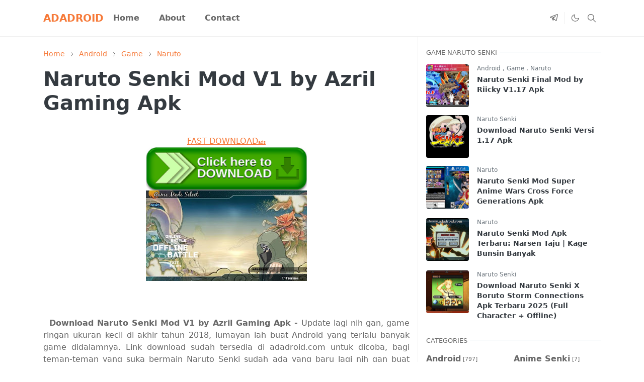

--- FILE ---
content_type: text/html; charset=UTF-8
request_url: https://www.adadroid.com/2018/12/naruto-senki-mod-v1-by-azril-gaming-apk.html
body_size: 19737
content:
<!DOCTYPE html>
<html dir='ltr' lang='id'>
<head>
<script>/*<![CDATA[*/function rmurl(e,t){var r=new RegExp(/\?m=0|&m=0|\?m=1|&m=1/g);return r.test(e)&&(e=e.replace(r,""),t&&window.history.replaceState({},document.title,e)),e}const currentUrl=rmurl(location.toString(),!0);null!==localStorage&&"dark"==localStorage.getItem("theme")&&(document.querySelector("html").className="dark-mode");/*]]>*/</script>
<meta content='text/html; charset=UTF-8' http-equiv='Content-Type'/>
<meta content='width=device-width, initial-scale=1' name='viewport'/>
<!-- Primary Meta Tags -->
<link href='https://www.adadroid.com/2018/12/naruto-senki-mod-v1-by-azril-gaming-apk.html' rel='canonical'/>
<meta content='https://www.adadroid.com/2018/12/naruto-senki-mod-v1-by-azril-gaming-apk.html' property='og:url'/>
<meta content='Adadroid Team' name='author'/>
<meta content='Adadroid' name='application-name'/>
<meta content='general' name='rating'/>
<!-- Favicon -->
<link href='https://www.adadroid.com/favicon.ico' rel='icon' type='image/x-icon'/>
<!-- Theme Color -->
<meta content='#ffffff' name='theme-color'/>
<meta content='#ffffff' name='msapplication-TileColor'/>
<meta content='#ffffff' name='msapplication-navbutton-color'/>
<meta content='#ffffff' name='apple-mobile-web-app-status-bar-style'/>
<meta content='yes' name='apple-mobile-web-app-capable'/>
<!-- Title -->
<title>Naruto Senki Mod V1 by Azril Gaming Apk - Adadroid</title>
<meta content='Naruto Senki Mod V1 by Azril Gaming Apk - Adadroid' name='title'/>
<meta content='Naruto Senki Mod V1 by Azril Gaming Apk - Adadroid' property='og:title'/>
<meta content='Naruto Senki Mod V1 by Azril Gaming Apk - Adadroid' name='twitter:title'/>
<!-- Image -->
<meta content='https://blogger.googleusercontent.com/img/b/R29vZ2xl/AVvXsEjSBiTBnje7amvSXh8lp0hbLaVGVr_EE1hc3RTTtJL5dENWlaXtbMgwNsLnpXJAtY18UITw9OLWkA2L1CJyIfRhdgwnq-sO6Ile5nOP8LxPXM_mmoEheX591b5961NPHVnGhhWCBQ8BVjae/s320/NarSen+Mod+V1+by+Azril+Gaming+Apk+adadroid+1.jpg' property='og:image'/>
<meta content='https://blogger.googleusercontent.com/img/b/R29vZ2xl/AVvXsEjSBiTBnje7amvSXh8lp0hbLaVGVr_EE1hc3RTTtJL5dENWlaXtbMgwNsLnpXJAtY18UITw9OLWkA2L1CJyIfRhdgwnq-sO6Ile5nOP8LxPXM_mmoEheX591b5961NPHVnGhhWCBQ8BVjae/s320/NarSen+Mod+V1+by+Azril+Gaming+Apk+adadroid+1.jpg' name='twitter:image'/>
<!-- Description -->
<meta content='Download Naruto Senki Mod V1 by Azril Apk for Android' name='description'/>
<meta content='Download Naruto Senki Mod V1 by Azril Apk for Android' property='og:description'/>
<meta content='Download Naruto Senki Mod V1 by Azril Apk for Android' name='twitter:description'/>
<!-- Open Graph / Facebook -->
<meta content='' property='fb:app_id'/>
<meta content='' property='article:author'/>
<meta content='website' property='og:type'/>
<meta content='id' property='og:locale'/>
<meta content='Adadroid' property='og:site_name'/>
<meta content='https://www.adadroid.com/2018/12/naruto-senki-mod-v1-by-azril-gaming-apk.html' property='og:url'/>
<meta content='Naruto Senki Mod V1 by Azril Gaming Apk' property='og:image:alt'/>
<!-- Twitter -->
<meta content='' name='twitter:site'/>
<meta content='' name='twitter:creator'/>
<meta content='summary_large_image' name='twitter:card'/>
<meta content='https://www.adadroid.com/2018/12/naruto-senki-mod-v1-by-azril-gaming-apk.html' name='twitter:url'/>
<meta content='Naruto Senki Mod V1 by Azril Gaming Apk' name='twitter:image:alt'/>
<!-- Feed -->
<link rel="alternate" type="application/atom+xml" title="Adadroid - Atom" href="https://www.adadroid.com/feeds/posts/default" />
<link rel="alternate" type="application/rss+xml" title="Adadroid - RSS" href="https://www.adadroid.com/feeds/posts/default?alt=rss" />
<link rel="service.post" type="application/atom+xml" title="Adadroid - Atom" href="https://www.blogger.com/feeds/7843707490393102225/posts/default" />

<link rel="alternate" type="application/atom+xml" title="Adadroid - Atom" href="https://www.adadroid.com/feeds/3307667973980064669/comments/default" />
<link href='https://cdn.jsdelivr.net/npm/bootstrap@5.1.0/dist/css/bootstrap.min.css' rel='stylesheet'/>
<style id='page-skin-1' type='text/css'><!--
/*
-----------------------------------------------
JetTheme Blogger Template
Name		: JetTheme Core
Version		: 2.8
Designer	: jettheme
URL			: www.jettheme.com
-----------------------------------------------
*/
:root{--bs-font-sans-serif:system-ui,-apple-system,Segoe UI,Helvetica Neue,Arial,Noto Sans,Liberation Sans,sans-serif,Apple Color Emoji,Segoe UI Emoji,Segoe UI Symbol,Noto Color Emoji;--bs-body-color:#686868;--bs-body-bg:#ffffff;--jt-primary:#f67938;--jt-heading-color:#343a40;--jt-heading-link:#343a40;--jt-heading-hover:#f67938;--jt-link-color:#f67938;--jt-link-hover:#f46013;--jt-blockquote:#f67938;--jt-btn-primary:#f67938;--jt-btn-primary-hover:#f46013;--jt-btn-light-hover:#343a40;--jt-border-light:#efefef;--jt-bg-light:#f3f7f9;--jt-archive-bg:#ffffff;--jt-nav-color:#686868;--jt-nav-hover:#f67938;--jt-nav-active:#f67938;--jt-nav-mobile:#ffffff;--jt-header-bg:#ffffff;--jt-footer-bg:#17141d;--jt-footer-color:#9fa6ad;--jt-dropdown-bg:#ffffff;--jt-dropdown-color:#686868;--jt-dropdown-hover:#f67938}.dark-mode{--bs-body-color:#9fa6ad;--bs-body-bg:#212529;--jt-primary:#f67938;--bs-body-color:#9fa6ad;--jt-heading-color:#9fa6ad;--jt-heading-link:#9fa6ad;--jt-heading-hover:#f67938;--jt-link-color:#f67938;--jt-link-hover:#f46013;--jt-blockquote:#f67938;--jt-btn-primary:#f67938;--jt-btn-primary-hover:#f46013;--jt-btn-light-hover:#ffffff;--jt-border-light:#323539;--jt-bg-light:#292d31;--jt-archive-bg:#292d31;--jt-nav-color:#9fa6ad;--jt-nav-hover:#ffffff;--jt-nav-active:#f67938;--jt-nav-mobile:#212529;--jt-header-bg:#212529;--jt-footer-bg:#212529;--jt-footer-color:#9fa6ad;--jt-dropdown-bg:#292d31;--jt-dropdown-color:#9fa6ad;--jt-dropdown-hover:#ffffff}body{font:normal normal 16px system-ui,-apple-system,Segoe UI,Helvetica Neue,Arial,Noto Sans,Liberation Sans,sans-serif,Apple Color Emoji,Segoe UI Emoji,Segoe UI Symbol,Noto Color Emoji;color:var(--bs-body-color);background-color:var(--bs-body-bg);line-height:1.5;-webkit-font-smoothing:antialiased;-moz-osx-font-smoothing:grayscale;text-rendering:optimizeLegibility}.h1,.h2,.h3,.h4,.h5,.h6,h1,h2,h3,h4,h5,h6{font:normal bold 40px var(--bs-font-sans-serif);line-height:1.2}a{transition-property:background-color,border-color,color,fill,stroke;transition-timing-function:cubic-bezier(.4,0,.2,1);transition-duration:.3s;color:var(--jt-link-color)}a:hover{color:var(--jt-link-hover)}.fs-7{font-size:.875rem;line-height:1.25rem}.fs-8{font-size:.75rem;line-height:1rem}.fs-9{font-size:.7rem;line-height:1rem}.btn{box-shadow:none!important}.btn-sm{min-width:32px;min-height:32px}iframe,img,svg{max-width:100%}img{height:auto;object-fit:cover}label{cursor:pointer}.visually-hidden{position:unset!important}.form-control:focus{box-shadow:none;border-color:var(--jt-primary)}.form-control::placeholder{opacity:.5}.dropdown-menu{margin:0;padding:0}.dropdown-toggle::after{border-width:.25em .25em 0}.ratio:before{content:none}.ratio-1x1{padding-bottom:100%}.ratio-4x3{padding-bottom:75%}.ratio-16x9{padding-bottom:56.25%}.ratio-21x9{padding-bottom:43%}.object-cover{object-fit:cover}.hover-text-primary:hover,.jt-text-primary,input:checked~.check-text-primary{color:var(--jt-primary)!important}.jt-btn-outline-primary:hover,.jt-btn-primary{color:#fff;background-color:var(--jt-btn-primary);border-color:var(--jt-btn-primary)}.jt-btn-light{color:var(--bs-body-color);background-color:var(--jt-bg-light);border-color:var(--jt-bg-light)}.jt-btn-light:hover{color:var(--jt-btn-light-hover)}.hover-btn-primary:hover,.jt-btn-primary:hover,input:checked+.jt-btn-outline-primary{color:#fff!important;background-color:var(--jt-btn-primary-hover)!important;border-color:var(--jt-btn-primary-hover)!important}.jt-btn-outline-primary{color:var(--jt-btn-primary);border-color:var(--jt-btn-primary)}.jt-bg-primary{background-color:var(--jt-primary)}.jt-bg-light{background-color:var(--jt-bg-light)}.bg-archive{background-color:var(--jt-archive-bg)}.jt-border-light{border-color:var(--jt-border-light)!important}input:checked~.d-block-check{display:block!important}input:checked~.d-none-check{display:none!important}.accordion-header,.accordion-item,.dropdown-menu{background-color:var(--jt-dropdown-bg);color:var(--jt-dropdown-color);border-color:var(--jt-border-light)}.lazyload{transition-property:opacity;transition-timing-function:cubic-bezier(.4,0,.2,1);transition-duration:.3s;opacity:0}.lazyload.loaded{opacity:1}pre{background-color:var(--jt-bg-light);margin-bottom:1rem;padding:1rem;font-size:.75rem}blockquote{border-left:5px solid var(--jt-blockquote);color:inherit;font-size:1.125rem;margin-bottom:1.5rem;margin-top:1.5rem;padding-left:1rem}.header-animate.header-hidden{transform:translateY(-100%);box-shadow:none!important}#header{background-color:var(--jt-header-bg);transition-property:transform;transition-timing-function:cubic-bezier(.4,0,.2,1);transition-duration:.3s;min-height:50px}.jt-icon{display:inline-block;height:1em;vertical-align:-.15em;width:1em;fill:none;stroke:currentColor;stroke-linecap:round;stroke-linejoin:round;stroke-width:2}.jt-icon-center{font-family:sans-serif}#dark-toggler,#navbar-toggler,#search-toggler{line-height:1}#dark-toggler .icon-mode:before{content:url("data:image/svg+xml;utf8,%3Csvg xmlns='http://www.w3.org/2000/svg' width='1.1em' height='1.1em' viewBox='0 0 24 24' fill='none' stroke='%23686868' stroke-width='1.5' stroke-linecap='round' stroke-linejoin='round'%3E%3Cpath d='M21 12.79A9 9 0 1 1 11.21 3 7 7 0 0 0 21 12.79z'%3E%3C/path%3E%3C/svg%3E")}.dark-mode #dark-toggler .icon-mode:before{content:url("data:image/svg+xml;utf8,%3Csvg width='1.1em' height='1.1em' fill='white' stroke='white' viewBox='0 0 24 24' xmlns='http://www.w3.org/2000/svg'%3E%3Cpath stroke-linecap='round' stroke-linejoin='round' stroke-width='2' d='M12 3v1m0 16v1m9-9h-1M4 12H3m15.364 6.364l-.707-.707M6.343 6.343l-.707-.707m12.728 0l-.707.707M6.343 17.657l-.707.707M16 12a4 4 0 11-8 0 4 4 0 018 0z'%3E%3C/path%3E%3C/svg%3E")}#footer{background-color:var(--jt-footer-bg);color:var(--jt-footer-color)}#socket{background-color:#09080c}#navbar{z-index:9999}#navbar .menu-item{position:relative}#navbar .nav-link{min-height:40px}#navbar .dropdown-toggle{cursor:pointer;align-items:center;display:flex}#navbar .dropdown-menu,#navbar .dropdown-toggle,#navbar .nav-link,#navbar.d-block{-webkit-transition:.3s;-ms-transition:.3s;-o-transition:.3s;transition:.3s}#navbar .navbar-nav>.menu-item>.nav-link{font:normal bold 16px var(--bs-font-sans-serif);line-height:1.5;color:var(--jt-nav-color)}#navbar .navbar-nav>.menu-item:hover>.nav-link,#navbar .navbar-nav>.menu-item>.nav-link.active{color:var(--jt-nav-hover)}#navbar .navbar-nav>.menu-item:hover>.dropdown-toggle,#navbar .navbar-nav>.menu-item>.active~.dropdown-toggle{color:var(--jt-nav-hover)}.logo-wrap{width:200px}#search-header .dropdown-menu{min-width:300px;right:0;top:100%}.blog-admin{display:none}#pagination li+li{margin-left:5px}.no-items{display:none}.separator{margin-bottom:1.5rem}.separator a{margin:0!important;padding:0!important}#special-categories .widget,.widget:last-child{margin-bottom:0!important}#post-body .widget{margin-top:1.5rem}.item-title{color:var(--jt-heading-link)}.item-title:hover{color:var(--jt-heading-hover)}#comment-editor{width:100%}#primary .widget-title{font-weight:300;text-transform:uppercase}#footer .widget-title{text-transform:uppercase}#footer .widget-title,#sidebar .widget-title{font-size:13px!important}#primary .widget-title>span{background-color:var(--bs-body-bg);padding-right:5px;position:relative}#main .widget-title:before,#sidebar .widget-title:before{background-color:var(--jt-bg-light);content:"";height:1px;display:block;position:absolute;top:50%;transform:translateY(-50%);width:100%}#main .widget-title:before{border-right:30px solid var(--jt-primary);height:5px}.send-error:not(.loading) .contact-form-msg,.send-success:not(.loading) .contact-form-msg{display:block!important}.send-success .contact-form-msg{border-color:rgba(25,135,84,.3)!important}.send-error .contact-form-msg{border-color:rgba(255,193,7,.3)!important}.send-success .contact-form-msg:before{content:attr(data-success)}.send-error .contact-form-msg:before{content:attr(data-error)}hr.example-ads:before{content:"Advertisement here"}hr.example-ads{background-color:var(--jt-bg-light);border-radius:.25rem;font-size:.875rem;height:auto;margin:0;opacity:1;padding:1.5rem 0;text-align:center}body>.google-auto-placed{margin:0 auto 1.5rem;max-width:1108px}.google-auto-placed>ins{margin:0!important}.h1,h1{font-size:calc(1.375rem + 1.5vw)}.h2,h2{font-size:calc(1.325rem + .9vw)}.h3,h3{font-size:calc(1.3rem + .6vw)}.h4,h4{font-size:calc(1.275rem + .3vw)}.h5,h5{font-size:18px}.h6,h6{font-size:16px}.entry-title{color:var(--jt-heading-color)}.entry-text h1,.entry-text h2,.entry-text h3,.entry-text h4,.entry-text h5,.entry-text h6{color:var(--jt-heading-color);padding-top:1em;margin-bottom:1rem}.entry-text li{margin-bottom:.5rem}@media (min-width:576px){.ratio-sm-4x3{padding-bottom:75%}.ratio-sm-16x9{padding-bottom:56.25%}.border-sm-end{border-right-width:1px!important;border-right-style:solid}#post-pager .next-page{border-left:1px solid}}@media (min-width:768px){.position-md-relative{position:relative}.border-md-end{border-right-width:1px!important;border-right-style:solid}}@media (min-width:992px){.border-lg-end{border-right-width:1px!important;border-right-style:solid}#navbar .navbar-nav>.menu-item{display:flex}#navbar .dropdown-menu{margin-top:-10px;display:block;opacity:0;visibility:hidden;pointer-events:none;box-shadow:5px 10px 10px -5px rgba(0,0,0,.14);top:100%;min-width:150px}#navbar .dropdown-menu .nav-link{padding-right:20px;color:var(--bs-body-color)}#navbar .dropdown-menu .dropdown-toggle{position:absolute;right:10px;top:20px}#navbar .dropdown-menu .dropdown-menu{left:100%;top:-1px}#navbar .dropdown-menu .menu-item:hover>.dropdown-toggle,#navbar .dropdown-menu .menu-item:hover>.nav-link,#navbar .dropdown-menu .menu-item>.active~.dropdown-toggle,#navbar .dropdown-menu .menu-item>.nav-link.active{color:var(--jt-dropdown-hover)}#navbar .menu-item:hover>.dropdown-menu{opacity:1;visibility:visible;pointer-events:unset;margin:0}#navbar .navbar-nav>.menu-item>.nav-link{padding:1.5rem 1.2rem;white-space:nowrap;font-size:16px}#navbar .navbar-nav>.menu-item>.dropdown-toggle{bottom:0;pointer-events:none;position:absolute;right:5px;top:3px}#sidebar{border-left:1px solid}#footer-widget .widget{margin-bottom:0!important}}@media (min-width:1200px){.h1,h1{font-size:40px}.h2,h2{font-size:26px}.h3,h3{font-size:22px}.h4,h4{font-size:20px}}@media (max-width:991.98px){input:checked~.dropdown-menu{display:block}input:checked+.dropdown-toggle{color:var(--jt-nav-active)}.logo-wrap{width:150px}#search-header .dropdown-menu{width:100%}#navbar{background-color:var(--jt-nav-mobile);padding-top:70px;padding-bottom:30px;position:fixed;left:0;right:0;top:0;bottom:0;width:auto}#navbar.d-block{opacity:0;transform:translateX(-20%)}#navbar.show{transform:translateX(0);opacity:1}#navbar .navbar-nav{max-height:100%;overflow-y:auto}#navbar-toggle:checked~#header-main #navbar{display:block}#navbar .nav-link{border-bottom:1px solid var(--jt-border-light);color:var(--bs-body-color)}#navbar .menu-item:hover>.nav-link{color:var(--jt-dropdown-hover)}#navbar .dropdown-toggle{border-left:1px solid var(--jt-border-light);height:2.5rem;padding:0 1rem;position:absolute;right:0;top:0}#navbar .dropdown-menu{border:none;padding-left:10px}#sidebar{border-top:1px solid}}@media (max-width:575.98px){.feature-posts .item-thumbnail{margin-bottom:-150px}.feature-posts .item-thumbnail a{border-radius:0!important;box-shadow:none!important;padding-bottom:75%}.feature-posts .item-content{background-color:var(--bs-body-bg);border:5px solid;border-radius:.25rem}#post-pager .prev-page+.next-page{border-top:1px solid}.feature-image,.feature-posts .item-thumbnail,.px-3 .google-auto-placed{margin-left:-1rem;margin-right:-1rem;width:auto!important}#footer-widget .widget{padding-left:3rem;padding-right:3rem;text-align:center}}
/*Your custom CSS is here*/

--></style>
<!-- Your Style and Script before </head> is here -->
</head><body><textarea disabled readonly id="element-h" style="display:none"><link href='https://www.blogger.com/dyn-css/authorization.css?targetBlogID=7843707490393102225&amp;zx=bef81b87-5ca4-474f-b728-b85a55250571' media='none' onload='if(media!=&#39;all&#39;)media=&#39;all&#39;' rel='stylesheet'/><noscript><link href='https://www.blogger.com/dyn-css/authorization.css?targetBlogID=7843707490393102225&amp;zx=bef81b87-5ca4-474f-b728-b85a55250571' rel='stylesheet'/></noscript>
<meta name='google-adsense-platform-account' content='ca-host-pub-1556223355139109'/>
<meta name='google-adsense-platform-domain' content='blogspot.com'/>

<!-- data-ad-client=ca-pub-8986065181289221 -->

</head><body></textarea>
<header class='header-animate sticky-top navbar py-0 navbar-expand-lg border-bottom jt-border-light' content='itemid' id='header' itemid='#header' itemscope='itemscope' itemtype='https://schema.org/WPHeader'>
<input class='d-none' id='navbar-toggle' type='checkbox'/>
<div class='container position-relative px-3 flex-nowrap section' id='header-main'><div class='widget HTML' data-version='2' id='HTML50'>
<a class='navbar-brand me-0 fw-bold' href='https://www.adadroid.com/'>
ADADROID
</a>
</div><div class='widget LinkList d-flex align-self-stretch align-items-center order-lg-1 ms-auto' data-version='2' id='LinkList52'>
<div class='header-social d-flex pe-1 border-end jt-border-light'><a aria-label='telegram' class='px-2 text-reset jt-icon-center i-telegram' href='https://t.me/adadroidcom' rel='noopener' target='_blank'><svg aria-hidden='true' class='jt-icon'><use xlink:href='#i-telegram'></use></svg></a></div>
<div class='d-flex align-self-stretch align-items-center ps-1' id='dark-header'>
<label aria-label='Toggle Dark Mode' class='p-2 jt-icon-center' id='dark-toggler'><i class='icon-mode jt-icon'></i></label>
</div>
<div class='d-flex align-self-stretch align-items-center position-md-relative' id='search-header'>
<input class='d-none' id='search-toggle' type='checkbox'/>
<label aria-label='Toggle search' class='p-2 check-text-primary hover-text-primary jt-icon-center' for='search-toggle' id='search-toggler'><svg aria-hidden='true' class='fs-5 jt-icon'><use xlink:href='#i-search'></use></svg></label>
<div class='dropdown-menu p-1 jt-border-light shadow-sm d-block-check'>
<form action='https://www.adadroid.com/search' class='input-group' method='GET' target='_top'>
<input class='form-control fs-7 border-0 rounded-0 bg-transparent text-reset' id='search-input' name='q' placeholder='Enter your search' required='required' type='text' value=''/>
<input name='max-results' type='hidden' value='10'/>
<button class='btn btn-sm fw-bold py-2 px-4 rounded-pill border-0 jt-btn-primary m-0' type='submit'>Search</button>
</form>
</div>
</div>
<div class='d-flex align-self-stretch align-items-center d-lg-none'>
<label aria-label='Toggle navigation' class='p-1 jt-icon-center hover-text-primary' for='navbar-toggle' id='navbar-toggler'><svg aria-hidden='true' class='fs-3 jt-icon'><use xlink:href='#i-menu'></use></svg></label>
</div>
</div><div class='widget PageList collapse navbar-collapse' data-version='2' id='navbar'>
<label class='d-flex position-absolute fs-1 d-lg-none mt-4 me-4 top-0 end-0' for='navbar-toggle'><svg aria-hidden='true' class='jt-icon'><use xlink:href='#i-close'></use></svg></label>
<ul class='navbar-nav px-4 p-lg-0 container' itemscope='itemscope' itemtype='http://schema.org/SiteNavigationElement' role='menu'>
<li class="menu-item"><a class='nav-link' href='/' itemprop='url' role='menuitem'>
<span itemprop='name'>Home</span></a>
</li><li class="menu-item"><a class='nav-link' href='/p/about.html' itemprop='url' role='menuitem'>
<span itemprop='name'>About</span></a>
</li><li class="menu-item"><a class='nav-link' href='/p/contact.html' itemprop='url' role='menuitem'>
<span itemprop='name'>Contact</span></a></li></ul>
</div></div>
</header>
<!--Main Content-->
<div id='primary'>
<div class='container px-0'>
<div class='d-lg-flex' id='main-content'>
<div class='col-lg-8 px-3' id='main'>
<div class='pt-4 no-items section' id='before-post'>
</div>
<div class='pt-4 pb-5 section' id='blog-post'><div class='widget Blog' data-version='2' id='Blog50'>
<div itemscope='itemscope' itemtype='https://schema.org/BreadcrumbList' style='--bs-breadcrumb-divider: url("data:image/svg+xml,%3Csvg xmlns=&#39;http://www.w3.org/2000/svg&#39; height=&#39;8&#39; width=&#39;8&#39; fill=&#39;none&#39; viewbox=&#39;0 0 24 24&#39; stroke=&#39;%23686868&#39;%3E%3Cpath stroke-linecap=&#39;round&#39; stroke-linejoin=&#39;round&#39; stroke-width=&#39;1&#39; d=&#39;M 0.5,0.5 4,4 0.5,7.5&#39;/%3E%3C/svg%3E");'>
<ol class='breadcrumb d-block text-nowrap fs-7 overflow-hidden text-truncate'>
<li class='breadcrumb-item d-inline-block' itemprop='itemListElement' itemscope='itemscope' itemtype='https://schema.org/ListItem'>
<a class='text-decoration-none' href='https://www.adadroid.com/' itemprop='item' rel='tag' title='Home'><span itemprop='name'>Home</span></a>
<meta content='1' itemprop='position'/>
</li>
<li class='breadcrumb-item d-inline-block' itemprop='itemListElement' itemscope='itemscope' itemtype='https://schema.org/ListItem'>
<a class='text-decoration-none' href='https://www.adadroid.com/search/label/Android?max-results=10' itemprop='item' rel='tag' title='Android'><span itemprop='name'>Android</span></a>
<meta content='2' itemprop='position'/>
</li>
<li class='breadcrumb-item d-inline-block' itemprop='itemListElement' itemscope='itemscope' itemtype='https://schema.org/ListItem'>
<a class='text-decoration-none' href='https://www.adadroid.com/search/label/Game?max-results=10' itemprop='item' rel='tag' title='Game'><span itemprop='name'>Game</span></a>
<meta content='3' itemprop='position'/>
</li>
<li class='breadcrumb-item d-inline-block' itemprop='itemListElement' itemscope='itemscope' itemtype='https://schema.org/ListItem'>
<a class='text-decoration-none' href='https://www.adadroid.com/search/label/Naruto?max-results=10' itemprop='item' rel='tag' title='Naruto'><span itemprop='name'>Naruto</span></a>
<meta content='4' itemprop='position'/>
</li>
</ol>
</div>
<article class='mb-5' id='single-content'>
<script type='application/ld+json'>
{
  "@context": "http://schema.org/",
  "@type": "NewsArticle",
  "mainEntityOfPage": {
    "@type": "WebPage",
    "@id": "https://www.adadroid.com/2018/12/naruto-senki-mod-v1-by-azril-gaming-apk.html"
  },
  "author": {
    "@type": "Person",
    "name": "Herizuki",
	"url": "https://www.blogger.com/profile/09417965736745100559"
  },
  "publisher": {
    "@type": "Organization",
    "name": "Adadroid"
  },
  "headline": "Naruto Senki Mod V1 by Azril Gaming Apk",
  "description": "Download Naruto Senki Mod V1 by Azril Apk for Android",
  "image": "https://blogger.googleusercontent.com/img/b/R29vZ2xl/AVvXsEjSBiTBnje7amvSXh8lp0hbLaVGVr_EE1hc3RTTtJL5dENWlaXtbMgwNsLnpXJAtY18UITw9OLWkA2L1CJyIfRhdgwnq-sO6Ile5nOP8LxPXM_mmoEheX591b5961NPHVnGhhWCBQ8BVjae/s320/NarSen+Mod+V1+by+Azril+Gaming+Apk+adadroid+1.jpg",
  "datePublished": "2018-12-26T04:57:00+07:00",
  "dateModified": "2019-08-18T11:34:49+07:00"
}
</script>
<header class='entry-header mb-3'>
<h1 class='entry-title mb-4'>Naruto Senki Mod V1 by Azril Gaming Apk</h1>
<div class='entry-meta mb-3 text-secondary d-flex flex-wrap fw-light'>
</div>
</header>
<!--Can't find substitution for tag [jwidget.allBylineItems.share]-->
<div class='entry-text text-break mb-5' id='post-body'>
<center><a href='https://www.effectivecpmgate.com/d5035tkp?key=49b9336468e76c8212a8eb2023214c4e' rel='nofollow sponsored noopener' target='_blank'>FAST DOWNLOAD<span style='font-family: Courier New, Courier, monospace; font-size: xx-small;'>ads</span></a></center><center><a href='https://www.effectivecpmgate.com/d5035tkp?key=49b9336468e76c8212a8eb2023214c4e&q=Naruto Senki Mod V1 by Azril Gaming Apk' rel='nofollow sponsored noopener' target='_blank'><img alt='Download' height='86' src='https://blogger.googleusercontent.com/img/b/R29vZ2xl/AVvXsEi3wpJ3VG8uCwTvoDQwuo-f0D4JZThlIA-TAs-LOIKnv8PuCiqi39BKL5YgLBK-tfu9rkQgn0rY2X9wUuLYcifpYCYRQgvU8ohpUcf8R95PKml1sPpEBl0-86C_0UloF_r9xuX1JTUS7k7j/w320-h86-rw/download.png' width='320'/></a></center><div class="separator" style="clear: both; text-align: center;">
<a href="https://blogger.googleusercontent.com/img/b/R29vZ2xl/AVvXsEjSBiTBnje7amvSXh8lp0hbLaVGVr_EE1hc3RTTtJL5dENWlaXtbMgwNsLnpXJAtY18UITw9OLWkA2L1CJyIfRhdgwnq-sO6Ile5nOP8LxPXM_mmoEheX591b5961NPHVnGhhWCBQ8BVjae/s1600/NarSen+Mod+V1+by+Azril+Gaming+Apk+adadroid+1.jpg" imageanchor="1" style="margin-left: 1em; margin-right: 1em;"><img border="0" data-original-height="480" data-original-width="854" height="178" src="https://blogger.googleusercontent.com/img/b/R29vZ2xl/AVvXsEjSBiTBnje7amvSXh8lp0hbLaVGVr_EE1hc3RTTtJL5dENWlaXtbMgwNsLnpXJAtY18UITw9OLWkA2L1CJyIfRhdgwnq-sO6Ile5nOP8LxPXM_mmoEheX591b5961NPHVnGhhWCBQ8BVjae/s320/NarSen+Mod+V1+by+Azril+Gaming+Apk+adadroid+1.jpg" width="320" /></a></div>
<div class="separator" style="clear: both; text-align: center;">
<br /></div>
<div style="text-align: justify;">
&nbsp;&nbsp;<b>Download Naruto Senki Mod V1 by Azril Gaming Apk&nbsp;-&nbsp;</b><span style="text-align: justify;">Update lagi nih gan, game ringan ukuran kecil di akhir tahun 2018, lumayan lah buat Android yang terlalu banyak game didalamnya.&nbsp;</span><span style="text-align: justify;">Link download sudah tersedia di adadroid.com untuk dicoba, bagi teman-teman yang suka bermain Naruto Senki sudah ada yang baru lagi nih gan buat dicoba mainkan dalam perangkat Android Anda. Oke kali ini ada:</span><span style="text-align: justify;">&nbsp;</span><span style="text-align: justify;"><b>Naruto Senki Mod V1 by Azril Gaming</b>. Dengan ukuran file sekitar 59 Mb, bisa dimainkan di perangkat&nbsp;</span><a href="https://www.adadroid.com/" style="text-align: justify;">Android</a><span style="text-align: justify;">&nbsp;dengan minimal versi 4.0 keatas lah.. Banyak fitur baru yang sudah update di versi ini. Berikut ini beberapa screenshot-nya dan silahkan yang ingin coba memainkan, bisa download sekarang juga. Install dan mainkan, jangan lupa share biar yang lain ikut memainkan&nbsp;<b>Naruto Senki Mod 2018 terbaru by Azril Gaming</b> :-D.</span></div>
<div style="text-align: justify;">
<br /></div>
<div style="text-align: justify;">
Kalau dari screenshot-nya game ini adalah Narsen yang sudah di mod, dengan tampilan yang lebih keren&nbsp;<b>Naruto Senki Mod terbaru </b>ini<b>&nbsp;</b>akan memberikan beberapa char baru yang belum ada di versi lain. Karya bro&nbsp;<i style="font-weight: bold;">Azril Gaming&nbsp;</i>memang selalu update versi terbaru terus, mari kita dukung dengan memberikan suport atau bisa menyumbang sprite. Mungkin dari teman-teman pengunjung setia adadroid.com ada yang memiliki koleksi sprite dari narsen ini bisa langsung kirim pesan di&nbsp;<a href="https://www.facebook.com/adadroid/">Fp Facebook Adadroid</a>&nbsp;kami. Semoga akan terus update untuk game&nbsp;<b>Naruto Senki Mod V1 by Azril Gaming </b>ini.<br />
<br />
<b>Naruto Senki Mod V1 by Azril Gaming</b><br />
<div>
</div>
</div>
<b><br /></b>
<br />
<div class="separator" style="clear: both; text-align: center;">
<a href="https://blogger.googleusercontent.com/img/b/R29vZ2xl/AVvXsEjyeTdeioBsAKPnBMHhiHRo6aO__hDKwGjSJuIE75tr4Hx7na0AhGb64Q_-gZrMITMSd3FMH81gs2gyvmEGPeRDqtMUMpB2-7IZHjjJ8IH5G9vlyhlsogZL_lO_KVbDxsV_FqhqXw9NF2tg/s1600/NarSen+Mod+V1+by+Azril+Gaming+Apk+adadroid+11.jpg" imageanchor="1" style="margin-left: 1em; margin-right: 1em;"><img border="0" data-original-height="480" data-original-width="854" height="178" src="https://blogger.googleusercontent.com/img/b/R29vZ2xl/AVvXsEjyeTdeioBsAKPnBMHhiHRo6aO__hDKwGjSJuIE75tr4Hx7na0AhGb64Q_-gZrMITMSd3FMH81gs2gyvmEGPeRDqtMUMpB2-7IZHjjJ8IH5G9vlyhlsogZL_lO_KVbDxsV_FqhqXw9NF2tg/s320/NarSen+Mod+V1+by+Azril+Gaming+Apk+adadroid+11.jpg" width="320" /></a></div>
<div class="separator" style="clear: both; text-align: center;">
<br /></div>
<b>Mengenai Aplikasi :</b><br />
<ul>
<li>Nama Game :&nbsp;<b><a href="https://www.adadroid.com/2018/12/naruto-senki-mod-v1-by-azril-gaming-apk.html">Naruto Senki Mod V1 by Azril Gaming</a></b></li>
<li>Versi Game :&nbsp;</li>
<li>Ukuran Game : 59 Mb&nbsp;</li>
<li>Mod By : Azril Gaming</li>
<li>Latest Update :&nbsp;<b><a href="https://www.adadroid.com/2018/12/mia-senki-v2-by-miakdymod-apk.html">MIA Senki v2 by MIAkdyMOD</a></b></li>
<li>Subscribe :&nbsp;<b><a href="https://gaming.youtube.com/channel/UCyX2ZAe29Oxrt044hFQ9xZw">Youtube Adadroid</a></b></li>
</ul>
<div>
<br /></div>
<div>
<b>Download Link</b></div>
<div>
<ul>
<li><b><a href="http://neswery.com/37k6" rel="nofollow">NarSen Mod V1 by Azril Gaming Apk</a></b><b style="text-align: center;">&nbsp;| [<a href="http://mob1ledev1ces.com/r/?token=ef4c2b64b2db18d23c796d2e68c31e34476efecc"><span style="color: red;">Alternative Download</span></a>]</b><b style="text-align: center;"><span style="font-family: &quot;times&quot; , &quot;times new roman&quot; , serif; font-size: xx-small;">ads</span></b></li>
</ul>
</div>
<br />
<br />
<b>Cara Install Game&nbsp;Naruto Senki Mod V1&nbsp;untuk Android Anda</b><br />
<ul>
<li>Download APK Naruto Senki nya</li>
<li>Jika format file belum berbentuk apk, silahkan extract terebih dahulu bisa menggunakan ZArchiver atau yang lainnya</li>
<li>Jika sudah silahkan install apk</li>
<li>Mainkan</li>
<li><b>Untuk game lain yang menggunakan OBB dan Savedata</b>&nbsp;caranya sama dengan diatas,</li>
<li>Namun setealah Anda install Apk, jangan dibuka dahulu, silahkan pindahkan file pendukung lainnya, karena jika belum Anda pindahkan nanti game tersebut akan meminta download file data terlebih dahulu ketika Anda membuka-nya</li>
<li>Silahkan pindahkan file berikut:</li>
<li>Untuk file OBB silahkan pindah kedalam foder:&nbsp;<b>phone/android/obb</b></li>
<li>Untuk file Data silahkan pindah kedalam foder:&nbsp;<b>phone/android/data</b></li>
<li>Silahkan buka gamenya</li>
</ul>
<div>
<br /></div>
<div>
Jika file tidak dapat diinstall, silahkan coba uninstall Narsen lama yang Anda miliki, kemungkinan file crash, dan jika masih tidak bisa kemungkinan game tersebut tidak cocok dengan perangkat Anda karena game ini telah di test untuk dimainkan.</div>
<center><a href='https://www.effectivecpmgate.com/d5035tkp?key=49b9336468e76c8212a8eb2023214c4e' rel='nofollow sponsored noopener' target='_blank'>FAST DOWNLOAD<span style='font-family: Courier New, Courier, monospace; font-size: xx-small;'>ads</span></a></center><center>|<a href='https://www.effectivecpmgate.com/d5035tkp?key=49b9336468e76c8212a8eb2023214c4e' rel='nofollow sponsored noopener' target='_blank'>
<b>Server1</b>
</a>|<a href='https://www.effectivecpmgate.com/d5035tkp?key=49b9336468e76c8212a8eb2023214c4e' rel='nofollow sponsored noopener' target='_blank'>
<b>Server2</b>
</a>|<a href='https://www.effectivecpmgate.com/d5035tkp?key=49b9336468e76c8212a8eb2023214c4e' rel='nofollow sponsored noopener' target='_blank'>
<b>Server3</b>
</a>|</center><center><a href='https://www.effectivecpmgate.com/d5035tkp?key=49b9336468e76c8212a8eb2023214c4e&q=Naruto Senki Mod V1 by Azril Gaming Apk' rel='nofollow sponsored noopener' target='_blank'><img alt='Download' height='66' src='https://blogger.googleusercontent.com/img/b/R29vZ2xl/AVvXsEi5B3hHqZbJ2jeR2Q6Pq3Ryb4bsWrveCNopvqMioM6qcfr6Us85cVsI1G-mgoGPr-bdOnSUG2THcmV4s98bA2perUqpUV6TXw-dRJORl07uqAKGWSo8GJDpgoGXj4WH27r_5-w2G_0rViU/w228-h66/free-download.gif' width='320'/></a></center>
</div>
<div class='entry-tag mb-4'>
<a class='btn jt-btn-light rounded-pill me-2 mb-2 px-3' href='https://www.adadroid.com/search/label/Senki?max-results=10' rel='tag'>Senki</a>
</div>
</article>
<div class='position-fixed start-0 top-50 blog-admin pid-617837841'>
<a class='d-block btn btn-sm jt-btn-light rounded-0' href='https://www.blogger.com/blog/posts/7843707490393102225' rel='nofollow noopener noreferrer' target='_blank' title='Dashboard'><svg aria-hidden='true' class='jt-icon'><use xlink:href='#i-menu'></use></svg></a><a class='d-block btn btn-sm jt-btn-light rounded-0' href='https://www.blogger.com/blog/post/edit/7843707490393102225/3307667973980064669' rel='nofollow noopener noreferrer' target='_blank' title='Edit post'><svg aria-hidden='true' class='jt-icon'><use xlink:href='#i-edit'></use></svg></a>
</div>
<div class='d-sm-flex border-top border-bottom jt-border-light mb-5' id='post-pager'>
<a class='d-block prev-page col-sm-6 py-3 pe-sm-3 border-sm-bottom jt-border-light text-reset text-center text-sm-start text-decoration-none' href='https://www.adadroid.com/2018/12/mia-senki-v2-by-miakdymod-apk.html'>
<span class='d-block pe-2 fs-7 fw-light'><svg aria-hidden='true' class='jt-icon'><use xlink:href='#i-arrow-l'></use></svg>Next Post</span>
</a>
<a class='d-block next-page col-sm-6 py-3 ps-sm-3 jt-border-light text-center text-sm-end text-reset text-decoration-none ms-auto' href='https://www.adadroid.com/2018/01/download-naruto-senki-mod-nsuni-by-nufuz.html'>
<span class='d-block ps-2 fs-7 fw-light'>Previous Post <svg aria-hidden='true' class='jt-icon'><use xlink:href='#i-arrow-r'></use></svg></span>
</a>
</div>
<div class='custom-posts visually-hidden related-posts' data-func='related_temp' data-items='10' data-no-item='https://www.adadroid.com/2018/12/naruto-senki-mod-v1-by-azril-gaming-apk.html' data-shuffle='4' data-title='Related Post'>Android,Game,Naruto,Senki</div>
</div></div>
<div class='d-none section' id='ads-post'>
<div class='widget HTML position-relative mb-4' data-version='2' id='HTML1'>
<div class='widget-content text-break'><div data-title="You may also like..." class="custom-posts related-inline visually-hidden" data-shuffle="3" data-items="10" data-func="related_inline_temp"></div></div>
<span class='position-absolute top-0 end-0 blog-admin'>
<a class='btn btn-sm jt-btn-light rounded-pill jt-icon-center' href='//www.blogger.com/rearrange?blogID=7843707490393102225&widgetType=HTML&widgetId=HTML1&action=editWidget&sectionId=ads-post' rel='noopener' target='_blank'><svg aria-hidden='true' class='jt-icon'><use xlink:href='#i-edit'></use></svg></a>
</span>
</div>
</div>
</div>
<div class='col-lg-4 px-3 jt-border-light separator-main position-relative ms-auto' content='itemid' id='sidebar' itemid='#sidebar' itemscope='itemscope' itemtype='https://schema.org/WPSideBar'>
<div class='pt-4 section' id='sidebar-static'><div class='widget PopularPosts position-relative mb-4' data-version='2' id='PopularPosts50'>
<h2 class='widget-title position-relative fs-6 mb-3'><span>Game Naruto Senki</span></h2>
<div class='widget-content popular-posts'>
<div class='item-post d-flex mb-3'>
<div class='item-thumbnail me-3' style='width:85px'>
<a class='rounded jt-bg-light overflow-hidden d-block ratio ratio-1x1' href='https://www.adadroid.com/2015/09/download-naruto-senki-final-mod-by-riicky.html'>
<img alt='Naruto Senki Final Mod by Riicky V1.17 Apk' class='lazyload' data-src='https://blogger.googleusercontent.com/img/b/R29vZ2xl/AVvXsEjpizCamQRAY6Axj4SnxfK0swCE_Xfnj34w6IWAfJmMJlB4ZpvuiL-zim5Mk9fn6R9xOzdJjl5xNbJaJPXF7pUTVAixC5fy9YM2Gs8WOsuU7qqWSUZJ8CtygnKJH34s183FG0RYmHPsS-5c/s320/Naruto+Senki+Final+Mod+Riicky+adadroid.blogspot.com_.jpg' loading='lazy' src='[data-uri]'/>
</a>
</div>
<div class='item-content col'>
<div class='item-tag mb-1 fw-light fs-8 text-secondary'>
<a class='text-reset hover-text-primary text-decoration-none' href='https://www.adadroid.com/search/label/Android?max-results=10' rel='tag'>
Android
</a>
,
<a class='text-reset hover-text-primary text-decoration-none' href='https://www.adadroid.com/search/label/Game?max-results=10' rel='tag'>
Game
</a>
,
<a class='text-reset hover-text-primary text-decoration-none' href='https://www.adadroid.com/search/label/Naruto?max-results=10' rel='tag'>
Naruto
</a>
</div>
<h3 class='item-title fs-7 mb-2'><a class='text-reset text-decoration-none' href='https://www.adadroid.com/2015/09/download-naruto-senki-final-mod-by-riicky.html'>Naruto Senki Final Mod by Riicky V1.17 Apk</a></h3>
<div class='item-meta text-secondary d-flex flex-wrap fs-8'>
</div>
</div>
</div>
<div class='item-post d-flex mb-3'>
<div class='item-thumbnail me-3' style='width:85px'>
<a class='rounded jt-bg-light overflow-hidden d-block ratio ratio-1x1' href='https://www.adadroid.com/2015/07/download-naruto-senki-117-apk.html'>
<img alt='Download Naruto Senki Versi 1.17 Apk' class='lazyload' data-src='https://blogger.googleusercontent.com/img/b/R29vZ2xl/AVvXsEjCTsCcLB0P8EKWKlfmbTvTUJ6MhJjz9Q57I9NaAGkgou9FjkluCvvEVH_us9NDvFjqoXfG-d7ng7aCWKMmw-Y3VQ9P2TwbCob8DZNWkfgD8Gq4mJV2BOhgh6t7Ob3LuS9mF2vuTMflWn8C/w640-h360/senki+1.17+gapmod.jpg' loading='lazy' src='[data-uri]'/>
</a>
</div>
<div class='item-content col'>
<div class='item-tag mb-1 fw-light fs-8 text-secondary'>
<a class='text-reset hover-text-primary text-decoration-none' href='https://www.adadroid.com/search/label/Naruto%20Senki?max-results=10' rel='tag'>
Naruto Senki
</a>
</div>
<h3 class='item-title fs-7 mb-2'><a class='text-reset text-decoration-none' href='https://www.adadroid.com/2015/07/download-naruto-senki-117-apk.html'>Download Naruto Senki Versi 1.17 Apk</a></h3>
<div class='item-meta text-secondary d-flex flex-wrap fs-8'>
</div>
</div>
</div>
<div class='item-post d-flex mb-3'>
<div class='item-thumbnail me-3' style='width:85px'>
<a class='rounded jt-bg-light overflow-hidden d-block ratio ratio-1x1' href='https://www.adadroid.com/2020/06/naruto-senki-mod-super-anime-wars-cross.html'>
<img alt='Naruto Senki Mod Super Anime Wars Cross Force Generations Apk' class='lazyload' data-src='https://blogger.googleusercontent.com/img/b/R29vZ2xl/AVvXsEjD6Xx6rZbMU1PO9ZqQhMGSDBQz2xToNyAaJtzfSTySQZEUmKkA69nPoUqDJOK1VnsJj6kHQkJtCU0upnw9K8KEC-ZSzdceg97uMdgt74E0fT6LqN2D2uzv3o5L0oy8P_BVEf4fLxhkYyAe/s320/Naruto+Senki+Mod+Super+Anime+Wars+Cross+Force+Generations.jpg' loading='lazy' src='[data-uri]'/>
</a>
</div>
<div class='item-content col'>
<div class='item-tag mb-1 fw-light fs-8 text-secondary'>
<a class='text-reset hover-text-primary text-decoration-none' href='https://www.adadroid.com/search/label/Naruto?max-results=10' rel='tag'>
Naruto
</a>
</div>
<h3 class='item-title fs-7 mb-2'><a class='text-reset text-decoration-none' href='https://www.adadroid.com/2020/06/naruto-senki-mod-super-anime-wars-cross.html'>Naruto Senki Mod Super Anime Wars Cross Force Generations Apk</a></h3>
<div class='item-meta text-secondary d-flex flex-wrap fs-8'>
</div>
</div>
</div>
<div class='item-post d-flex mb-3'>
<div class='item-thumbnail me-3' style='width:85px'>
<a class='rounded jt-bg-light overflow-hidden d-block ratio ratio-1x1' href='https://www.adadroid.com/2020/03/download-naruto-senki-mod-apk-terbaru-narsentaju.html'>
<img alt='Naruto Senki Mod Apk Terbaru: Narsen Taju | Kage Bunsin Banyak' class='lazyload' data-src='https://blogger.googleusercontent.com/img/b/R29vZ2xl/AVvXsEgjDZf4pip9T61KGg3jfvr6IRm2RzlfDAvYv15WevxextnnzX8PZ1-_aiq0NP75QMH4TnUtZ5B8IBT4p_WPcpstnjf6irs9GKOi295E8gKN4IwdiawBt6g6vzpDLzYIgSxxeIF6jiqZntNO/s320/Naruto+Senki+Mod+Apk+Terbaru+Narsen+Taju+Kage+Bunsin+Banyak+1.png' loading='lazy' src='[data-uri]'/>
</a>
</div>
<div class='item-content col'>
<div class='item-tag mb-1 fw-light fs-8 text-secondary'>
<a class='text-reset hover-text-primary text-decoration-none' href='https://www.adadroid.com/search/label/Naruto?max-results=10' rel='tag'>
Naruto
</a>
</div>
<h3 class='item-title fs-7 mb-2'><a class='text-reset text-decoration-none' href='https://www.adadroid.com/2020/03/download-naruto-senki-mod-apk-terbaru-narsentaju.html'>Naruto Senki Mod Apk Terbaru: Narsen Taju | Kage Bunsin Banyak</a></h3>
<div class='item-meta text-secondary d-flex flex-wrap fs-8'>
</div>
</div>
</div>
<div class='item-post d-flex mb-3'>
<div class='item-thumbnail me-3' style='width:85px'>
<a class='rounded jt-bg-light overflow-hidden d-block ratio ratio-1x1' href='https://www.adadroid.com/2025/12/download-naruto-senki-x-boruto-storm.html'>
<img alt='Download Naruto Senki X Boruto Storm Connections Apk Terbaru 2025 (Full Character + Offline)' class='lazyload' data-src='https://blogger.googleusercontent.com/img/b/R29vZ2xl/AVvXsEgjDJVbeos-y4GOOh8cFkNOA8utnN_y3-lfFim1s7vJPBLmV5LdrZ3BOhqNpd-u7BHqo5BJOd-gpSBCTl7PVQHijqhNxrfC0WsJ3199paA6SNVsYocHFS15lVBuMrSR2tKNSLO-bXZX3953Bdpo-w-L9d0ttcjmTv6K9hTXgCW_mAMLxMkFYyE1dM4gjJY/s320/532388110_122175175910531081_6365956706853980090_n.jpg' loading='lazy' src='[data-uri]'/>
</a>
</div>
<div class='item-content col'>
<div class='item-tag mb-1 fw-light fs-8 text-secondary'>
<a class='text-reset hover-text-primary text-decoration-none' href='https://www.adadroid.com/search/label/Naruto%20Senki?max-results=10' rel='tag'>
Naruto Senki
</a>
</div>
<h3 class='item-title fs-7 mb-2'><a class='text-reset text-decoration-none' href='https://www.adadroid.com/2025/12/download-naruto-senki-x-boruto-storm.html'>Download Naruto Senki X Boruto Storm Connections Apk Terbaru 2025 (Full Character + Offline)</a></h3>
<div class='item-meta text-secondary d-flex flex-wrap fs-8'>
</div>
</div>
</div>
</div>
<span class='position-absolute top-0 end-0 blog-admin'>
<a class='btn btn-sm jt-btn-light rounded-pill jt-icon-center' href='//www.blogger.com/rearrange?blogID=7843707490393102225&widgetType=PopularPosts&widgetId=PopularPosts50&action=editWidget&sectionId=sidebar-static' rel='noopener' target='_blank'><svg aria-hidden='true' class='jt-icon'><use xlink:href='#i-edit'></use></svg></a>
</span>
</div><div class='widget Label position-relative mb-4' data-version='2' id='Label50'>
<h2 class='widget-title position-relative fs-6 mb-3'><span>Categories</span></h2>
<div class='widget-content categories'>
<ul class='list d-flex flex-wrap list-unstyled'><li class='mb-2 pe-2 col-6'><a class='text-reset fw-bold hover-text-primary text-decoration-none' href='https://www.adadroid.com/search/label/Android?max-results=10'><span class='align-middle'>Android</span><span class='ms-1 fw-light fs-9'>[797]</span></a></li><li class='mb-2 pe-2 col-6'><a class='text-reset fw-bold hover-text-primary text-decoration-none' href='https://www.adadroid.com/search/label/Anime%20Senki?max-results=10'><span class='align-middle'>Anime Senki</span><span class='ms-1 fw-light fs-9'>[7]</span></a></li><li class='mb-2 pe-2 col-6'><a class='text-reset fw-bold hover-text-primary text-decoration-none' href='https://www.adadroid.com/search/label/Dragonball?max-results=10'><span class='align-middle'>Dragonball</span><span class='ms-1 fw-light fs-9'>[3]</span></a></li><li class='mb-2 pe-2 col-6'><a class='text-reset fw-bold hover-text-primary text-decoration-none' href='https://www.adadroid.com/search/label/Game?max-results=10'><span class='align-middle'>Game</span><span class='ms-1 fw-light fs-9'>[769]</span></a></li><li class='mb-2 pe-2 col-6'><a class='text-reset fw-bold hover-text-primary text-decoration-none' href='https://www.adadroid.com/search/label/Mod?max-results=10'><span class='align-middle'>Mod</span><span class='ms-1 fw-light fs-9'>[140]</span></a></li><li class='mb-2 pe-2 col-6'><a class='text-reset fw-bold hover-text-primary text-decoration-none' href='https://www.adadroid.com/search/label/NSUNI?max-results=10'><span class='align-middle'>NSUNI</span><span class='ms-1 fw-light fs-9'>[3]</span></a></li><li class='mb-2 pe-2 col-6'><a class='text-reset fw-bold hover-text-primary text-decoration-none' href='https://www.adadroid.com/search/label/Naruto?max-results=10'><span class='align-middle'>Naruto</span><span class='ms-1 fw-light fs-9'>[501]</span></a></li><li class='mb-2 pe-2 col-6'><a class='text-reset fw-bold hover-text-primary text-decoration-none' href='https://www.adadroid.com/search/label/Naruto%20Senki?max-results=10'><span class='align-middle'>Naruto Senki</span><span class='ms-1 fw-light fs-9'>[208]</span></a></li><li class='mb-2 pe-2 col-6'><a class='text-reset fw-bold hover-text-primary text-decoration-none' href='https://www.adadroid.com/search/label/Senki?max-results=10'><span class='align-middle'>Senki</span><span class='ms-1 fw-light fs-9'>[225]</span></a></li><li class='mb-2 pe-2 col-6'><a class='text-reset fw-bold hover-text-primary text-decoration-none' href='https://www.adadroid.com/search/label/Sprite%20Senki?max-results=10'><span class='align-middle'>Sprite Senki</span><span class='ms-1 fw-light fs-9'>[44]</span></a></li></ul>
</div>
<span class='position-absolute top-0 end-0 blog-admin'>
<a class='btn btn-sm jt-btn-light rounded-pill jt-icon-center' href='//www.blogger.com/rearrange?blogID=7843707490393102225&widgetType=Label&widgetId=Label50&action=editWidget&sectionId=sidebar-static' rel='noopener' target='_blank'><svg aria-hidden='true' class='jt-icon'><use xlink:href='#i-edit'></use></svg></a>
</span>
</div><div class='widget HTML position-relative mb-4' data-version='2' id='HTML2'>
<div class='widget-content text-break'><div data-title="Game Terbaru" class="custom-posts visually-hidden" data-items="5" data-func="sidebar_temp"></div></div>
<span class='position-absolute top-0 end-0 blog-admin'>
<a class='btn btn-sm jt-btn-light rounded-pill jt-icon-center' href='//www.blogger.com/rearrange?blogID=7843707490393102225&widgetType=HTML&widgetId=HTML2&action=editWidget&sectionId=sidebar-static' rel='noopener' target='_blank'><svg aria-hidden='true' class='jt-icon'><use xlink:href='#i-edit'></use></svg></a>
</span>
</div></div>
<div class='position-sticky py-4 top-0 no-items section' id='sidebar-sticky'>
</div>
</div>
</div>
</div>
</div>
<!--Main Content End-->
<footer class='border-top jt-border-light' content='itemid' id='footer' itemid='#footer' itemscope='itemscope' itemtype='https://schema.org/WPFooter'>
<div class='py-5 fs-7' id='footer-main'>
<div class='container px-3'>
<div class='row row-cols-sm-2 row-cols-lg-4 justify-content-evenly no-items section' id='footer-widget'>
</div>
</div>
</div>
<div class='py-3 fs-7 text-center' id='socket'>
<div class='container px-3 section' id='copyright'><div class='widget HTML' data-version='2' id='HTML56'>
<p class='mb-0'>Copyright &copy; 2015 ADADROID</p>
</div></div>
</div>
</footer>
<div class='position-fixed d-none' id='back-to-top' style='right:20px;bottom:20px'><a aria-label='Back to Top' class='btn btn-sm jt-btn-light rounded-circle jt-icon-center' href='#back-to-top' onclick='window.scroll({top:0,left: 0,behavior:&#39;smooth&#39;});'><svg aria-hidden='true' class='jt-icon' height='1em' width='1em'><use xlink:href='#i-arrow-t'></use></svg></a></div>
<div class='d-none section' id='jet-options'><div class='widget HTML' data-version='2' id='HTML57'>
<svg style='display:none' xmlns='http://www.w3.org/2000/svg'><symbol id="i-whatsapp" viewbox="0 0 512 512" stroke="none" fill="currentColor"><path d="M380.9 97.1C339 55.1 283.2 32 223.9 32c-122.4 0-222 99.6-222 222 0 39.1 10.2 77.3 29.6 111L0 480l117.7-30.9c32.4 17.7 68.9 27 106.1 27h.1c122.3 0 224.1-99.6 224.1-222 0-59.3-25.2-115-67.1-157zm-157 341.6c-33.2 0-65.7-8.9-94-25.7l-6.7-4-69.8 18.3L72 359.2l-4.4-7c-18.5-29.4-28.2-63.3-28.2-98.2 0-101.7 82.8-184.5 184.6-184.5 49.3 0 95.6 19.2 130.4 54.1 34.8 34.9 56.2 81.2 56.1 130.5 0 101.8-84.9 184.6-186.6 184.6zm101.2-138.2c-5.5-2.8-32.8-16.2-37.9-18-5.1-1.9-8.8-2.8-12.5 2.8-3.7 5.6-14.3 18-17.6 21.8-3.2 3.7-6.5 4.2-12 1.4-32.6-16.3-54-29.1-75.5-66-5.7-9.8 5.7-9.1 16.3-30.3 1.8-3.7.9-6.9-.5-9.7-1.4-2.8-12.5-30.1-17.1-41.2-4.5-10.8-9.1-9.3-12.5-9.5-3.2-.2-6.9-.2-10.6-.2-3.7 0-9.7 1.4-14.8 6.9-5.1 5.6-19.4 19-19.4 46.3 0 27.3 19.9 53.7 22.6 57.4 2.8 3.7 39.1 59.7 94.8 83.8 35.2 15.2 49 16.5 66.6 13.9 10.7-1.6 32.8-13.4 37.4-26.4 4.6-13 4.6-24.1 3.2-26.4-1.3-2.5-5-3.9-10.5-6.6z"></path></symbol>
<symbol id="i-pinterest" viewbox="0 0 384 512" stroke="none" fill="currentColor"><path d="M204 6.5C101.4 6.5 0 74.9 0 185.6 0 256 39.6 296 63.6 296c9.9 0 15.6-27.6 15.6-35.4 0-9.3-23.7-29.1-23.7-67.8 0-80.4 61.2-137.4 140.4-137.4 68.1 0 118.5 38.7 118.5 109.8 0 53.1-21.3 152.7-90.3 152.7-24.9 0-46.2-18-46.2-43.8 0-37.8 26.4-74.4 26.4-113.4 0-66.2-93.9-54.2-93.9 25.8 0 16.8 2.1 35.4 9.6 50.7-13.8 59.4-42 147.9-42 209.1 0 18.9 2.7 37.5 4.5 56.4 3.4 3.8 1.7 3.4 6.9 1.5 50.4-69 48.6-82.5 71.4-172.8 12.3 23.4 44.1 36 69.3 36 106.2 0 153.9-103.5 153.9-196.8C384 71.3 298.2 6.5 204 6.5z"></path></symbol>
<symbol id="i-tumblr" viewbox="0 0 320 512" stroke="none" fill="currentColor"><path d="M309.8 480.3c-13.6 14.5-50 31.7-97.4 31.7-120.8 0-147-88.8-147-140.6v-144H17.9c-5.5 0-10-4.5-10-10v-68c0-7.2 4.5-13.6 11.3-16 62-21.8 81.5-76 84.3-117.1.8-11 6.5-16.3 16.1-16.3h70.9c5.5 0 10 4.5 10 10v115.2h83c5.5 0 10 4.4 10 9.9v81.7c0 5.5-4.5 10-10 10h-83.4V360c0 34.2 23.7 53.6 68 35.8 4.8-1.9 9-3.2 12.7-2.2 3.5.9 5.8 3.4 7.4 7.9l22 64.3c1.8 5 3.3 10.6-.4 14.5z"></path></symbol>
<symbol id="i-twitter" fill="currentColor" stroke="none" viewbox="0 0 24 24"><path d="M23 3a10.9 10.9 0 0 1-3.14 1.53 4.48 4.48 0 0 0-7.86 3v1A10.66 10.66 0 0 1 3 4s-4 9 5 13a11.64 11.64 0 0 1-7 2c9 5 20 0 20-11.5a4.5 4.5 0 0 0-.08-.83A7.72 7.72 0 0 0 23 3z"></path></symbol>
<symbol id="i-linkedin" fill="currentColor" stroke="none" viewbox="0 0 24 24"><path d="M16 8a6 6 0 0 1 6 6v7h-4v-7a2 2 0 0 0-2-2 2 2 0 0 0-2 2v7h-4v-7a6 6 0 0 1 6-6z"></path><rect height="12" width="4" x="2" y="9"></rect><circle cx="4" cy="4" r="2"></circle></symbol>
<symbol id="i-facebook" fill="currentColor" stroke="none" viewbox="0 0 24 24"><path d="M18 2h-3a5 5 0 0 0-5 5v3H7v4h3v8h4v-8h3l1-4h-4V7a1 1 0 0 1 1-1h3z"></path></symbol>
<symbol id="i-arrow-b" viewbox="0 0 24 24"><path d="M19 9l-7 7-7-7"></path></symbol>
<symbol id="i-arrow-l" viewbox="0 0 24 24"><path d="M15 19l-7-7 7-7"></path></symbol>
<symbol id="i-arrow-r" viewbox="0 0 24 24"><path d="M9 5l7 7-7 7"></path></symbol>
<symbol id="i-arrow-t" viewbox="0 0 24 24"><path d="M5 15l7-7 7 7"></path></symbol>
<symbol id="i-instagram" viewbox="0 0 24 24"><rect x="2" y="2" width="20" height="20" rx="5" ry="5"></rect><path d="M16 11.37A4 4 0 1 1 12.63 8 4 4 0 0 1 16 11.37z"></path><line x1="17.5" y1="6.5" x2="17.51" y2="6.5"></line></symbol>
<symbol id="i-youtube" viewbox="0 0 24 24"><path d="M22.54 6.42a2.78 2.78 0 0 0-1.94-2C18.88 4 12 4 12 4s-6.88 0-8.6.46a2.78 2.78 0 0 0-1.94 2A29 29 0 0 0 1 11.75a29 29 0 0 0 .46 5.33A2.78 2.78 0 0 0 3.4 19c1.72.46 8.6.46 8.6.46s6.88 0 8.6-.46a2.78 2.78 0 0 0 1.94-2 29 29 0 0 0 .46-5.25 29 29 0 0 0-.46-5.33z"></path><polygon fill="currentColor" points="9.75 15.02 15.5 11.75 9.75 8.48 9.75 15.02"></polygon></symbol>
<symbol id="i-user" viewbox="0 0 24 24"><path d="M20 21v-2a4 4 0 0 0-4-4H8a4 4 0 0 0-4 4v2"></path><circle cx="12" cy="7" r="4"></circle></symbol>
<symbol id="i-clock" viewbox="0 0 24 24"><path d="M12 8v4l3 3m6-3a9 9 0 11-18 0 9 9 0 0118 0z"></path></symbol>
<symbol id="i-comment" viewbox="0 0 24 24"><path d="M7 8h10M7 12h4m1 8l-4-4H5a2 2 0 01-2-2V6a2 2 0 012-2h14a2 2 0 012 2v8a2 2 0 01-2 2h-3l-4 4z"></path></symbol>
<symbol id="i-menu" viewbox="0 0 24 24" stroke-width="1.5"><path d="M3 6h18M3 12h18M3 18h18"></path></symbol>
<symbol id="i-mail" viewbox="0 0 24 24"><path d="M3 8l7.89 5.26a2 2 0 002.22 0L21 8M5 19h14a2 2 0 002-2V7a2 2 0 00-2-2H5a2 2 0 00-2 2v10a2 2 0 002 2z"></path></symbol>
<symbol id="i-edit" viewbox="0 0 24 24"><path d="M17 3a2.828 2.828 0 1 1 4 4L7.5 20.5 2 22l1.5-5.5L17 3z"></path></symbol>
<symbol id="i-close" viewbox="0 0 24 24" stroke-width="1"><path d="M6 18L18 6M6 6l12 12"></path></symbol>
<symbol id="i-search" viewbox="0 0 24 24" stroke-width="1.5"><path d="M21 21l-6-6m2-5a7 7 0 11-14 0 7 7 0 0114 0z"></path></symbol>
<symbol id="i-check" viewbox="0 0 24 24"><path d="M5 13l4 4L19 7"></path></symbol>
<symbol id="i-github" viewbox="0 0 24 24"><path d="M9 19c-5 1.5-5-2.5-7-3m14 6v-3.87a3.37 3.37 0 0 0-.94-2.61c3.14-.35 6.44-1.54 6.44-7A5.44 5.44 0 0 0 20 4.77 5.07 5.07 0 0 0 19.91 1S18.73.65 16 2.48a13.38 13.38 0 0 0-7 0C6.27.65 5.09 1 5.09 1A5.07 5.07 0 0 0 5 4.77a5.44 5.44 0 0 0-1.5 3.78c0 5.42 3.3 6.61 6.44 7A3.37 3.37 0 0 0 9 18.13V22"></path></symbol>
<symbol id="i-telegram" stroke="none" fill="currentColor" viewbox="0 0 24 24"><path d="M22.05 1.577c-.393-.016-.784.08-1.117.235-.484.186-4.92 1.902-9.41 3.64-2.26.873-4.518 1.746-6.256 2.415-1.737.67-3.045 1.168-3.114 1.192-.46.16-1.082.362-1.61.984-.133.155-.267.354-.335.628s-.038.622.095.895c.265.547.714.773 1.244.976 1.76.564 3.58 1.102 5.087 1.608.556 1.96 1.09 3.927 1.618 5.89.174.394.553.54.944.544l-.002.02s.307.03.606-.042c.3-.07.677-.244 1.02-.565.377-.354 1.4-1.36 1.98-1.928l4.37 3.226.035.02s.484.34 1.192.388c.354.024.82-.044 1.22-.337.403-.294.67-.767.795-1.307.374-1.63 2.853-13.427 3.276-15.38l-.012.046c.296-1.1.187-2.108-.496-2.705-.342-.297-.736-.427-1.13-.444zm-.118 1.874c.027.025.025.025.002.027-.007-.002.08.118-.09.755l-.007.024-.005.022c-.432 1.997-2.936 13.9-3.27 15.356-.046.196-.065.182-.054.17-.1-.015-.285-.094-.3-.1l-7.48-5.525c2.562-2.467 5.182-4.7 7.827-7.08.468-.235.39-.96-.17-.972-.594.14-1.095.567-1.64.84-3.132 1.858-6.332 3.492-9.43 5.406-1.59-.553-3.177-1.012-4.643-1.467 1.272-.51 2.283-.886 3.278-1.27 1.738-.67 3.996-1.54 6.256-2.415 4.522-1.748 9.07-3.51 9.465-3.662l.032-.013.03-.013c.11-.05.173-.055.202-.057 0 0-.01-.033-.002-.026zM10.02 16.016l1.234.912c-.532.52-1.035 1.01-1.398 1.36z"></path></symbol>
<symbol id="i-download" viewbox="0 0 24 24"><path d="M4 16v1a3 3 0 003 3h10a3 3 0 003-3v-1m-4-4l-4 4m0 0l-4-4m4 4V4"></path></symbol>
<symbol id="i-eye" viewbox="0 0 24 24"><path d="M1 12s4-8 11-8 11 8 11 8-4 8-11 8-11-8-11-8z"></path><circle cx="12" cy="12" r="3"></circle></symbol>
<symbol id="i-news" viewbox="0 0 20 20" xmlns="http://www.w3.org/2000/svg"><path fill-rule="evenodd" d="M2 5a2 2 0 012-2h8a2 2 0 012 2v10a2 2 0 002 2H4a2 2 0 01-2-2V5zm3 1h6v4H5V6zm6 6H5v2h6v-2z" clip-rule="evenodd"></path><path d="M15 7h1a2 2 0 012 2v5.5a1.5 1.5 0 01-3 0V7z"></path></symbol>
<symbol id="i-phone" viewbox="0 0 20 20" xmlns="http://www.w3.org/2000/svg"><path d="M2 3a1 1 0 011-1h2.153a1 1 0 01.986.836l.74 4.435a1 1 0 01-.54 1.06l-1.548.773a11.037 11.037 0 006.105 6.105l.774-1.548a1 1 0 011.059-.54l4.435.74a1 1 0 01.836.986V17a1 1 0 01-1 1h-2C7.82 18 2 12.18 2 5V3z"></path></symbol></svg>
</div></div>
<script>
const siteUrl='https://www.adadroid.com/';
const blogId='7843707490393102225';
const blogTitle='Adadroid';
const isPreview='';
const titleSeparator=' - ';
const autoTOC='true';
const positionTOC='noscript';
const analyticId='';
const caPubAdsense='ca-pub-8986065181289221';

/*<![CDATA[*/
!function(r,i,t){var u,o=/^data-(.+)/,a='IntersectionObserver',c=/p/.test(i.readyState),s=[],f=s.slice,l='deferjs',n='load',e='pageshow',d='forEach',h='shift';function m(e){i.head.appendChild(e)}function v(e,n){f.call(e.attributes)[d](n)}function p(e,n,t,o){return o=(o=n?i.getElementById(n):o)||i.createElement(e),n&&(o.id=n),t&&(o.onload=t),o}function y(e,n){return f.call((n||i).querySelectorAll(e))}function b(t,e){y('source',t)[d](b),v(t,function(e,n){(n=o.exec(e.name))&&(t[n[1]]=e.value)}),e&&(t.className+=' '+e),n in t&&t[n]()}function I(e){u(function(o){o=y(e||'[type=deferjs]'),function e(n,t){(n=o[h]())&&(n.parentNode.removeChild(n),(t=p(n.nodeName)).text=n.text,v(n,function(e){'type'!=e.name&&t.setAttribute(e.name,e.value)}),t.src&&!t.hasAttribute('async')?(t.onload=t.onerror=e,m(t)):(m(t),e()))}()})}(u=function(e,n){c?t(e,n):s.push(e,n)}).all=I,u.js=function(n,t,e,o){u(function(e){(e=p('SCRIPT',t,o)).src=n,m(e)},e)},u.css=function(n,t,e,o){u(function(e){(e=p('LINK',t,o)).rel='stylesheet',e.href=n,m(e)},e)},u.dom=function(e,n,t,z,o,i){function c(e){o&&!1===o(e)||b(e,t)}u(function(t){t=a in r&&new r[a](function(e){e[d](function(e,n){e.isIntersecting&&(n=e.target)&&(z&&z(n),t.unobserve(n),c(n))})},i),y(e||'[data-src]')[d](function(e){l in e||(e[l]=1,t?t.observe(e):c(e))})},n)},u.reveal=b,r.Defer=u,r.addEventListener('on'+e in r?e:n,function(){for(I();s[0];t(s[h](),s[h]()))c=1})}(this,document,setTimeout);'IntersectionObserver'in window||document.write('<script src="https://polyfill.io/v3/polyfill.min.js?features=IntersectionObserver"><\/script>');function related_temp(e){return`${e.title?`<div class='widget-title position-relative  mb-3 text-uppercase fw-light'><span>${e.title}</span></div>`:``}<div class='row row-cols-sm-2'>${e.posts.map(function(data,i){return`<article class='mb-4'><div class='h-100 overflow-hidden rounded position-relative border jt-border-light bg-archive shadow-sm'>${data.img?`<div class='item-thumbnail'><a class='jt-bg-light d-block ratio ratio-21x9' href='${data.url}'><img alt='${data.title}' class='object-cover lazy-${data.grup_id} lazyload' data-src='${data.img}' loading='lazy' src='[data-uri]'/></a></div>`:``}<div class='item-content p-4'><h2 class='item-title fs-6 mb-2' itemprop='headline'><a class='text-reset text-decoration-none' href='${data.url}'>${data.title}</a></h2><div class='item-meta text-secondary d-flex flex-wrap fw-light'>${data.author !='Unknown'?`<small class='me-2'><svg aria-hidden='true' class='me-1 jt-icon'><use xlink:href='#i-user'/></svg>${data.author}</small>`:``}<small class='me-2'><svg aria-hidden='true' class='me-1 jt-icon'><use xlink:href='#i-clock'/></svg>${data.date}</small></div></div></div></article>`;}).join('')}</div>`;}function sitemap_temp(e){return`<div class='accordion'>${e.categories.map(function(data,i){return`<div class='accordion-item'><input ${i==0?'checked':''} id='sitemap-list-${i}' name='sitemap' type='radio' class='d-none'/><label for='sitemap-list-${i}' class='accordion-header accordion-button collapsed'>${data.term}</label><div class='accordion-collapse collapse border-top jt-border-light d-block-check'><div class='accordion-body'><div class='sitemap-list' data-label='${data.term}' data-func='sitemap_list_temp' data-items='9999'><div class='text-center'><div class='spinner-grow text-light' role='status'><span class='visually-hidden'>Loading...</span></div></div></div></div></div></div>`;}).join('')}</div>`;}function sitemap_list_temp(e){return`<ul class="list-unstyled fs-7">${e.posts.map(function(data,i){return`<li class="mb-2"><a href="${data.url}">${data.title}</a></li>`;}).join('')}</ul>`;}function sitemap_cb(e){var sm='.sitemap-list';if(document.querySelector(sm) !==null){Defer.dom(sm,100,'loaded',jo.loadCustomPosts);}}function related_inline_temp(e){return`<div class='px-3 py-2 mb-4 border border-3 jt-border-light rounded'>${e.title?`<div class='fw-light pb-3'><span>${ e.title }</span></div>`:``}<ul class='ps-3 fw-bold'>${e.posts.map(function(data,i){return`<li class='mb-2'><a class='text-decoration-none' href='${ data.url }'>${ data.title }</a></li>`;}).join('')}</ul></div>`;}function sidebar_temp(e){return`${e.title?`<div class='widget-title position-relative fs-6 mb-3'><span>${e.title}</span></div>`:``}<div class='mb-4'>${e.posts.map(function(data,i){return`<div class='item-post d-flex mb-3'>${data.img?`<div class='item-thumbnail me-3' style="width:85px"><a class='rounded jt-bg-light overflow-hidden d-block ratio ratio-1x1' href='${data.url}'><img alt='${data.title}' class='object-cover lazy-${data.grup_id} lazyload' data-src='${data.img}' loading='lazy' src='[data-uri]'/></a></div>`:``}<div class='item-content col'><h3 class='item-title fs-7 mb-2' itemprop='headline'><a class='text-reset text-decoration-none' href='${data.url}'>${data.title}</a></h3><div class='item-meta text-secondary d-flex flex-wrap fs-8'><small class='me-2'><svg aria-hidden='true' class='me-1 jt-icon'><use xlink:href='#i-clock'/></svg>${data.date}</small></div></div></div>`;}).join('')}</div>`;}function toc_temp(e){var hc=0;var l=1;return`<div id='toc-post' class="d-inline-block px-3 py-2 mb-4 jt-bg-light rounded"><input id="toc-toggle" class="d-none" autocomplete="off" type="checkbox"/><label for="toc-toggle" id="toc-toggler" class="toc-toggler d-flex align-items-center"><span class="fw-light pe-3">On this Content</span><span class="dropdown-toggle ms-auto"></span></label>${e.map(function(data,i){var n=data.level;var text='';if( i==0 ){text +='<ul class="ps-3 pt-3 d-none d-block-check fs-7">';}else if(hc < n){text +='<ul class="ps-3 pt-2 fs-8"><li>';l++;}else if(hc > n && l > 1){for(var m=0; m < hc - n; m++){text +='</li></ul>';}l--;}hc=n;text +=i > 0?'</li>':'';text +='<li class="mb-2">';text +='<a class="text-reset text-decoration-none hover-text-primary" href="#'+data.id+'">'+data.title+'</a>';if( i==e.length - 1 ){for(var j=1; j < hc; j++){text +='</li></ul>';}}return text;}).join('').replace(/<li>\s*<\/li>/ig,'')}</div>`;}

function jtCallback(){
/*Your Script is here to maintain performance.*/


// the example below if you use url.
// Defer.css('your_css_url','your-style-id',100);
// Defer.js('your_script_url','your-script-id',100);


}
/*]]>*/</script>
<script src='https://cdn.jsdelivr.net/gh/jettheme/js@0.4.3/main.js'></script>
<script src='https://rawcdn.githack.com/safelinkdroidblog/project/89da5d1c0c09031e366492b792b50915f1641d7a/salinkdroid.js' type='text/javascript'></script>
<script type='text/javascript'>
protected_links = "domain.com,youtube.com,blogspot.com,blogger.com,linkedin.com,finasyarafina.com,facebook.com,twitter.com,feedburner.com,effectivecpmgate.com,bestcond1tions.com";
auto_safelink();
</script>
<!-- Your Style and Script before </body> is here -->
<textarea disabled readonly id="element-b" style="display:none">
<script type="text/javascript" src="https://www.blogger.com/static/v1/widgets/3845888474-widgets.js"></script>
<script type='text/javascript'>
window['__wavt'] = 'AOuZoY791_zTaeLBBPTWxpMXOYm-ZnqTuQ:1768648323841';_WidgetManager._Init('//www.blogger.com/rearrange?blogID\x3d7843707490393102225','//www.adadroid.com/2018/12/naruto-senki-mod-v1-by-azril-gaming-apk.html','7843707490393102225');
_WidgetManager._SetDataContext([{'name': 'blog', 'data': {'blogId': '7843707490393102225', 'title': 'Adadroid', 'url': 'https://www.adadroid.com/2018/12/naruto-senki-mod-v1-by-azril-gaming-apk.html', 'canonicalUrl': 'https://www.adadroid.com/2018/12/naruto-senki-mod-v1-by-azril-gaming-apk.html', 'homepageUrl': 'https://www.adadroid.com/', 'searchUrl': 'https://www.adadroid.com/search', 'canonicalHomepageUrl': 'https://www.adadroid.com/', 'blogspotFaviconUrl': 'https://www.adadroid.com/favicon.ico', 'bloggerUrl': 'https://www.blogger.com', 'hasCustomDomain': true, 'httpsEnabled': true, 'enabledCommentProfileImages': true, 'gPlusViewType': 'FILTERED_POSTMOD', 'adultContent': false, 'analyticsAccountNumber': '', 'encoding': 'UTF-8', 'locale': 'id', 'localeUnderscoreDelimited': 'id', 'languageDirection': 'ltr', 'isPrivate': false, 'isMobile': false, 'isMobileRequest': false, 'mobileClass': '', 'isPrivateBlog': false, 'isDynamicViewsAvailable': true, 'feedLinks': '\x3clink rel\x3d\x22alternate\x22 type\x3d\x22application/atom+xml\x22 title\x3d\x22Adadroid - Atom\x22 href\x3d\x22https://www.adadroid.com/feeds/posts/default\x22 /\x3e\n\x3clink rel\x3d\x22alternate\x22 type\x3d\x22application/rss+xml\x22 title\x3d\x22Adadroid - RSS\x22 href\x3d\x22https://www.adadroid.com/feeds/posts/default?alt\x3drss\x22 /\x3e\n\x3clink rel\x3d\x22service.post\x22 type\x3d\x22application/atom+xml\x22 title\x3d\x22Adadroid - Atom\x22 href\x3d\x22https://www.blogger.com/feeds/7843707490393102225/posts/default\x22 /\x3e\n\n\x3clink rel\x3d\x22alternate\x22 type\x3d\x22application/atom+xml\x22 title\x3d\x22Adadroid - Atom\x22 href\x3d\x22https://www.adadroid.com/feeds/3307667973980064669/comments/default\x22 /\x3e\n', 'meTag': '', 'adsenseClientId': 'ca-pub-8986065181289221', 'adsenseHostId': 'ca-host-pub-1556223355139109', 'adsenseHasAds': false, 'adsenseAutoAds': false, 'boqCommentIframeForm': true, 'loginRedirectParam': '', 'view': '', 'dynamicViewsCommentsSrc': '//www.blogblog.com/dynamicviews/4224c15c4e7c9321/js/comments.js', 'dynamicViewsScriptSrc': '//www.blogblog.com/dynamicviews/2dfa401275732ff9', 'plusOneApiSrc': 'https://apis.google.com/js/platform.js', 'disableGComments': true, 'interstitialAccepted': false, 'sharing': {'platforms': [{'name': 'Dapatkan link', 'key': 'link', 'shareMessage': 'Dapatkan link', 'target': ''}, {'name': 'Facebook', 'key': 'facebook', 'shareMessage': 'Bagikan ke Facebook', 'target': 'facebook'}, {'name': 'BlogThis!', 'key': 'blogThis', 'shareMessage': 'BlogThis!', 'target': 'blog'}, {'name': 'X', 'key': 'twitter', 'shareMessage': 'Bagikan ke X', 'target': 'twitter'}, {'name': 'Pinterest', 'key': 'pinterest', 'shareMessage': 'Bagikan ke Pinterest', 'target': 'pinterest'}, {'name': 'Email', 'key': 'email', 'shareMessage': 'Email', 'target': 'email'}], 'disableGooglePlus': true, 'googlePlusShareButtonWidth': 0, 'googlePlusBootstrap': '\x3cscript type\x3d\x22text/javascript\x22\x3ewindow.___gcfg \x3d {\x27lang\x27: \x27id\x27};\x3c/script\x3e'}, 'hasCustomJumpLinkMessage': true, 'jumpLinkMessage': 'Read more \xbb', 'pageType': 'item', 'postId': '3307667973980064669', 'postImageThumbnailUrl': 'https://blogger.googleusercontent.com/img/b/R29vZ2xl/AVvXsEjSBiTBnje7amvSXh8lp0hbLaVGVr_EE1hc3RTTtJL5dENWlaXtbMgwNsLnpXJAtY18UITw9OLWkA2L1CJyIfRhdgwnq-sO6Ile5nOP8LxPXM_mmoEheX591b5961NPHVnGhhWCBQ8BVjae/s72-c/NarSen+Mod+V1+by+Azril+Gaming+Apk+adadroid+1.jpg', 'postImageUrl': 'https://blogger.googleusercontent.com/img/b/R29vZ2xl/AVvXsEjSBiTBnje7amvSXh8lp0hbLaVGVr_EE1hc3RTTtJL5dENWlaXtbMgwNsLnpXJAtY18UITw9OLWkA2L1CJyIfRhdgwnq-sO6Ile5nOP8LxPXM_mmoEheX591b5961NPHVnGhhWCBQ8BVjae/s320/NarSen+Mod+V1+by+Azril+Gaming+Apk+adadroid+1.jpg', 'pageName': 'Naruto Senki Mod V1 by Azril Gaming Apk', 'pageTitle': 'Adadroid: Naruto Senki Mod V1 by Azril Gaming Apk', 'metaDescription': 'Download Naruto Senki Mod V1 by Azril Apk for Android'}}, {'name': 'features', 'data': {}}, {'name': 'messages', 'data': {'edit': 'Edit', 'linkCopiedToClipboard': 'Tautan disalin ke papan klip!', 'ok': 'Oke', 'postLink': 'Tautan Pos'}}, {'name': 'template', 'data': {'name': 'custom', 'localizedName': 'Khusus', 'isResponsive': true, 'isAlternateRendering': false, 'isCustom': true}}, {'name': 'view', 'data': {'classic': {'name': 'classic', 'url': '?view\x3dclassic'}, 'flipcard': {'name': 'flipcard', 'url': '?view\x3dflipcard'}, 'magazine': {'name': 'magazine', 'url': '?view\x3dmagazine'}, 'mosaic': {'name': 'mosaic', 'url': '?view\x3dmosaic'}, 'sidebar': {'name': 'sidebar', 'url': '?view\x3dsidebar'}, 'snapshot': {'name': 'snapshot', 'url': '?view\x3dsnapshot'}, 'timeslide': {'name': 'timeslide', 'url': '?view\x3dtimeslide'}, 'isMobile': false, 'title': 'Naruto Senki Mod V1 by Azril Gaming Apk', 'description': 'Download Naruto Senki Mod V1 by Azril Apk for Android', 'featuredImage': 'https://blogger.googleusercontent.com/img/b/R29vZ2xl/AVvXsEjSBiTBnje7amvSXh8lp0hbLaVGVr_EE1hc3RTTtJL5dENWlaXtbMgwNsLnpXJAtY18UITw9OLWkA2L1CJyIfRhdgwnq-sO6Ile5nOP8LxPXM_mmoEheX591b5961NPHVnGhhWCBQ8BVjae/s320/NarSen+Mod+V1+by+Azril+Gaming+Apk+adadroid+1.jpg', 'url': 'https://www.adadroid.com/2018/12/naruto-senki-mod-v1-by-azril-gaming-apk.html', 'type': 'item', 'isSingleItem': true, 'isMultipleItems': false, 'isError': false, 'isPage': false, 'isPost': true, 'isHomepage': false, 'isArchive': false, 'isLabelSearch': false, 'postId': 3307667973980064669}}, {'name': 'widgets', 'data': [{'title': 'Logo', 'type': 'HTML', 'sectionId': 'header-main', 'id': 'HTML50'}, {'title': 'Icons, Dark, Search', 'type': 'LinkList', 'sectionId': 'header-main', 'id': 'LinkList52'}, {'title': 'Menu', 'type': 'PageList', 'sectionId': 'header-main', 'id': 'PageList50'}, {'title': 'Postingan Blog', 'type': 'Blog', 'sectionId': 'blog-post', 'id': 'Blog50', 'posts': [{'id': '3307667973980064669', 'title': 'Naruto Senki Mod V1 by Azril Gaming Apk', 'featuredImage': 'https://blogger.googleusercontent.com/img/b/R29vZ2xl/AVvXsEjSBiTBnje7amvSXh8lp0hbLaVGVr_EE1hc3RTTtJL5dENWlaXtbMgwNsLnpXJAtY18UITw9OLWkA2L1CJyIfRhdgwnq-sO6Ile5nOP8LxPXM_mmoEheX591b5961NPHVnGhhWCBQ8BVjae/s320/NarSen+Mod+V1+by+Azril+Gaming+Apk+adadroid+1.jpg', 'showInlineAds': false}], 'footerBylines': [{'regionName': 'footer2', 'items': [{'name': 'labels', 'label': 'Labels:'}]}], 'allBylineItems': [{'name': 'labels', 'label': 'Labels:'}]}, {'title': '#You may also like', 'type': 'HTML', 'sectionId': 'ads-post', 'id': 'HTML1'}, {'title': 'Game Naruto Senki', 'type': 'PopularPosts', 'sectionId': 'sidebar-static', 'id': 'PopularPosts50', 'posts': [{'title': 'Naruto Senki Final Mod by Riicky V1.17 Apk', 'id': 7672619433717131239}, {'title': 'Download Naruto Senki Versi 1.17 Apk', 'id': 2911167880417880239}, {'title': 'Naruto Senki Mod Super Anime Wars Cross Force Generations Apk', 'id': 5421759643740890829}, {'title': 'Naruto Senki Mod Apk Terbaru: Narsen Taju | Kage Bunsin Banyak', 'id': 7414010922364588485}, {'title': 'Download Naruto Senki X Boruto Storm Connections Apk Terbaru 2025 (Full Character + Offline)', 'id': 3180631755832629493}]}, {'title': 'Categories', 'type': 'Label', 'sectionId': 'sidebar-static', 'id': 'Label50'}, {'title': '#Game Terbaru', 'type': 'HTML', 'sectionId': 'sidebar-static', 'id': 'HTML2'}, {'title': 'Copyright', 'type': 'HTML', 'sectionId': 'copyright', 'id': 'HTML56'}, {'title': 'SVG Icons', 'type': 'HTML', 'sectionId': 'jet-options', 'id': 'HTML57'}]}]);
_WidgetManager._RegisterWidget('_HTMLView', new _WidgetInfo('HTML50', 'header-main', document.getElementById('HTML50'), {}, 'displayModeFull'));
_WidgetManager._RegisterWidget('_LinkListView', new _WidgetInfo('LinkList52', 'header-main', document.getElementById('LinkList52'), {}, 'displayModeFull'));
_WidgetManager._RegisterWidget('_PageListView', new _WidgetInfo('PageList50', 'header-main', document.getElementById('PageList50'), {'title': 'Menu', 'links': [{'isCurrentPage': false, 'href': '/', 'title': 'Home'}, {'isCurrentPage': false, 'href': '/p/about.html', 'title': 'About'}, {'isCurrentPage': false, 'href': '/p/contact.html', 'title': 'Contact'}], 'mobile': false, 'showPlaceholder': true, 'hasCurrentPage': false}, 'displayModeFull'));
_WidgetManager._RegisterWidget('_BlogView', new _WidgetInfo('Blog50', 'blog-post', document.getElementById('Blog50'), {'cmtInteractionsEnabled': false, 'lightboxEnabled': true, 'lightboxModuleUrl': 'https://www.blogger.com/static/v1/jsbin/4049919853-lbx.js', 'lightboxCssUrl': 'https://www.blogger.com/static/v1/v-css/828616780-lightbox_bundle.css'}, 'displayModeFull'));
_WidgetManager._RegisterWidget('_HTMLView', new _WidgetInfo('HTML1', 'ads-post', document.getElementById('HTML1'), {}, 'displayModeFull'));
_WidgetManager._RegisterWidget('_PopularPostsView', new _WidgetInfo('PopularPosts50', 'sidebar-static', document.getElementById('PopularPosts50'), {}, 'displayModeFull'));
_WidgetManager._RegisterWidget('_LabelView', new _WidgetInfo('Label50', 'sidebar-static', document.getElementById('Label50'), {}, 'displayModeFull'));
_WidgetManager._RegisterWidget('_HTMLView', new _WidgetInfo('HTML2', 'sidebar-static', document.getElementById('HTML2'), {}, 'displayModeFull'));
_WidgetManager._RegisterWidget('_HTMLView', new _WidgetInfo('HTML56', 'copyright', document.getElementById('HTML56'), {}, 'displayModeFull'));
_WidgetManager._RegisterWidget('_HTMLView', new _WidgetInfo('HTML57', 'jet-options', document.getElementById('HTML57'), {}, 'displayModeFull'));
</script>
</body></textarea><script>/*<![CDATA[*/const _eh=document.getElementById("element-h"),_eb=document.getElementById("element-b"),_WidgetManager={_PopupConfig:function(){}};null!==_eh&&(_eh.outerHTML=""),null!==_eb&&(_eb.outerHTML="");/*]]>*/</script>
</body>
</html>

--- FILE ---
content_type: text/javascript; charset=UTF-8
request_url: https://www.adadroid.com/feeds/posts/summary/?alt=json&callback=jo.custom_posts_key_ba1e&max-results=5
body_size: 2783
content:
// API callback
jo.custom_posts_key_ba1e({"version":"1.0","encoding":"UTF-8","feed":{"xmlns":"http://www.w3.org/2005/Atom","xmlns$openSearch":"http://a9.com/-/spec/opensearchrss/1.0/","xmlns$blogger":"http://schemas.google.com/blogger/2008","xmlns$georss":"http://www.georss.org/georss","xmlns$gd":"http://schemas.google.com/g/2005","xmlns$thr":"http://purl.org/syndication/thread/1.0","id":{"$t":"tag:blogger.com,1999:blog-7843707490393102225"},"updated":{"$t":"2026-01-11T16:09:28.758+07:00"},"category":[{"term":"Android"},{"term":"Game"},{"term":"Naruto"},{"term":"Senki"},{"term":"Naruto Senki"},{"term":"Mod"},{"term":"FTS"},{"term":"Sprite Senki"},{"term":"DLS"},{"term":"PPSSPP"},{"term":"Tutorial"},{"term":"Action"},{"term":"FIFA"},{"term":"PES"},{"term":"Software"},{"term":"Strategy"},{"term":"Online"},{"term":"Tips"},{"term":"Anime Senki"},{"term":"Arcade"},{"term":"Offline"},{"term":"Dragonball"},{"term":"NSUNI"},{"term":"Naruto Senki Mod 2022"},{"term":"PSP"},{"term":"Role Playing"},{"term":"Tools"},{"term":"BBM Mod"},{"term":"FPS"},{"term":"Fighting"},{"term":"Gameloft"},{"term":"Guide"},{"term":"Racing"},{"term":"Simulation"},{"term":"Sports"},{"term":"Custom Rom"},{"term":"Football"},{"term":"Laga"},{"term":"RPG"},{"term":"Strategi"},{"term":"WE"},{"term":"Winning Eleven"}],"title":{"type":"text","$t":"Adadroid"},"subtitle":{"type":"html","$t":""},"link":[{"rel":"http://schemas.google.com/g/2005#feed","type":"application/atom+xml","href":"https:\/\/www.adadroid.com\/feeds\/posts\/summary"},{"rel":"self","type":"application/atom+xml","href":"https:\/\/www.blogger.com\/feeds\/7843707490393102225\/posts\/summary?alt=json\u0026max-results=5"},{"rel":"alternate","type":"text/html","href":"https:\/\/www.adadroid.com\/"},{"rel":"hub","href":"http://pubsubhubbub.appspot.com/"},{"rel":"next","type":"application/atom+xml","href":"https:\/\/www.blogger.com\/feeds\/7843707490393102225\/posts\/summary?alt=json\u0026start-index=6\u0026max-results=5"}],"author":[{"name":{"$t":"Herizuki"},"uri":{"$t":"http:\/\/www.blogger.com\/profile\/09417965736745100559"},"email":{"$t":"noreply@blogger.com"},"gd$image":{"rel":"http://schemas.google.com/g/2005#thumbnail","width":"32","height":"32","src":"\/\/blogger.googleusercontent.com\/img\/b\/R29vZ2xl\/AVvXsEhk6XI9LZ_nrsUwmwoHXwljYyThuPgOwdsEPA_d43CHqWPdOP4NhCXR8L4KWXTTx9aXGLVAL3_4teutqVCC2pxiNfbc4VBlOMD6A7omRVhJWhoSTpGquCF3xsnYm7-UgNo\/s113\/naruto-icon-11.jpg"}}],"generator":{"version":"7.00","uri":"http://www.blogger.com","$t":"Blogger"},"openSearch$totalResults":{"$t":"1159"},"openSearch$startIndex":{"$t":"1"},"openSearch$itemsPerPage":{"$t":"5"},"entry":[{"id":{"$t":"tag:blogger.com,1999:blog-7843707490393102225.post-3180631755832629493"},"published":{"$t":"2025-12-02T21:01:00.001+07:00"},"updated":{"$t":"2025-12-02T21:01:32.318+07:00"},"category":[{"scheme":"http://www.blogger.com/atom/ns#","term":"Naruto Senki"}],"title":{"type":"text","$t":"Download Naruto Senki X Boruto Storm Connections Apk Terbaru 2025 (Full Character + Offline)"},"summary":{"type":"text","$t":"Download Naruto Senki X Boruto Storm Connections Apk Terbaru 2025 (Full Character + Offline)Naruto Senki X Boruto Storm Connections Apk kini menjadi salah satu game mod Android yang paling banyak dicari penggemar anime. Perpaduan antara gameplay klasik Naruto Senki dengan karakter dan jurus terbaru dari Boruto: Naruto Next Generations serta Naruto Storm Connections membuat game ini terasa jauh "},"link":[{"rel":"edit","type":"application/atom+xml","href":"https:\/\/www.blogger.com\/feeds\/7843707490393102225\/posts\/default\/3180631755832629493"},{"rel":"self","type":"application/atom+xml","href":"https:\/\/www.blogger.com\/feeds\/7843707490393102225\/posts\/default\/3180631755832629493"},{"rel":"alternate","type":"text/html","href":"https:\/\/www.adadroid.com\/2025\/12\/download-naruto-senki-x-boruto-storm.html","title":"Download Naruto Senki X Boruto Storm Connections Apk Terbaru 2025 (Full Character + Offline)"}],"author":[{"name":{"$t":"Herizuki"},"uri":{"$t":"http:\/\/www.blogger.com\/profile\/00041547035144158941"},"email":{"$t":"noreply@blogger.com"},"gd$image":{"rel":"http://schemas.google.com/g/2005#thumbnail","width":"32","height":"32","src":"\/\/blogger.googleusercontent.com\/img\/b\/R29vZ2xl\/AVvXsEhjy_ZoOwOiqfgBUcmWH-0hRJhIU8p69mE22-lwbfQly4gYyLZi3at7mqNSOpqx5e-8xKX1G9lp9O1DYwngrurWQ19X9U7-pNa7j0GHDRpzOZKYIkXfdMwJqdydzmx3-w\/s220\/adadroid+logo+2.jpg"}}],"media$thumbnail":{"xmlns$media":"http://search.yahoo.com/mrss/","url":"https:\/\/blogger.googleusercontent.com\/img\/b\/R29vZ2xl\/AVvXsEgjDJVbeos-y4GOOh8cFkNOA8utnN_y3-lfFim1s7vJPBLmV5LdrZ3BOhqNpd-u7BHqo5BJOd-gpSBCTl7PVQHijqhNxrfC0WsJ3199paA6SNVsYocHFS15lVBuMrSR2tKNSLO-bXZX3953Bdpo-w-L9d0ttcjmTv6K9hTXgCW_mAMLxMkFYyE1dM4gjJY\/s72-c\/532388110_122175175910531081_6365956706853980090_n.jpg","height":"72","width":"72"}},{"id":{"$t":"tag:blogger.com,1999:blog-7843707490393102225.post-1279942628038072168"},"published":{"$t":"2025-02-24T08:00:00.001+07:00"},"updated":{"$t":"2025-02-24T08:00:00.116+07:00"},"category":[{"scheme":"http://www.blogger.com/atom/ns#","term":"Naruto Senki"}],"title":{"type":"text","$t":"Naruto Senki v1.24 Mod Jiraiya Mode Sannin APK By Sabar Gaming Jr"},"summary":{"type":"text","$t":"\u0026nbsp;Download\u0026nbsp;Naruto Senki v1.24 Mod Jiraiya Mode Sannin APKGame Lainnya:\u0026nbsp;Naruto Senki Mod Unprotect (Ori v1.17) Apk | UpdateGame Name\u0026nbsp;\u0026nbsp;Naruto Senki v1.24 Mod Jiraiya Mode Sannin APK By Sabar Gaming JrGame Size150+ MBPassword Extract:\u0026nbsp;CreditsZakume,\u0026nbsp;JamesXgamingModeOfflineWhat's NewNew SkillNew CharacterNew SoundNew MapNew MenuNew SelectNew MusicGame Lainnya:\u0026nbsp;"},"link":[{"rel":"edit","type":"application/atom+xml","href":"https:\/\/www.blogger.com\/feeds\/7843707490393102225\/posts\/default\/1279942628038072168"},{"rel":"self","type":"application/atom+xml","href":"https:\/\/www.blogger.com\/feeds\/7843707490393102225\/posts\/default\/1279942628038072168"},{"rel":"alternate","type":"text/html","href":"https:\/\/www.adadroid.com\/2025\/02\/naruto-senki-v124-mod-jiraiya-mode.html","title":"Naruto Senki v1.24 Mod Jiraiya Mode Sannin APK By Sabar Gaming Jr"}],"author":[{"name":{"$t":"Herizuki"},"uri":{"$t":"http:\/\/www.blogger.com\/profile\/00041547035144158941"},"email":{"$t":"noreply@blogger.com"},"gd$image":{"rel":"http://schemas.google.com/g/2005#thumbnail","width":"32","height":"32","src":"\/\/blogger.googleusercontent.com\/img\/b\/R29vZ2xl\/AVvXsEhjy_ZoOwOiqfgBUcmWH-0hRJhIU8p69mE22-lwbfQly4gYyLZi3at7mqNSOpqx5e-8xKX1G9lp9O1DYwngrurWQ19X9U7-pNa7j0GHDRpzOZKYIkXfdMwJqdydzmx3-w\/s220\/adadroid+logo+2.jpg"}}],"media$thumbnail":{"xmlns$media":"http://search.yahoo.com/mrss/","url":"https:\/\/blogger.googleusercontent.com\/img\/b\/R29vZ2xl\/AVvXsEhGmoDha1kKTAA1nhEvPvh2uQXQNdGADbkqZ3DAK26syJSxDWNtfySAo8DzugG-S78SpoYqUYcL6NfDNhRGQrKhZglM4CNh7g_WiLuxIV-bsudOvyWVo0ifbe7IVS0e1MBb1VNXvnn3qguM4Wd1zW0xChU9lJGCD6DhT-T0JRmRM4y-ac3qiEhRg1ceoMY\/s72-w400-h225-c\/vYyaZI-kveohd.jpg","height":"72","width":"72"}},{"id":{"$t":"tag:blogger.com,1999:blog-7843707490393102225.post-1743791341253041466"},"published":{"$t":"2025-02-17T08:00:00.003+07:00"},"updated":{"$t":"2025-02-17T08:00:00.106+07:00"},"category":[{"scheme":"http://www.blogger.com/atom/ns#","term":"Naruto Senki"}],"title":{"type":"text","$t":"New Update Naruto Senki Mod Storm 4 Mobile 2025 Apk"},"summary":{"type":"text","$t":"\u0026nbsp;Download Naruto Senki Mod Storm 4 Mobile 2025 ApkGame Lainnya:\u0026nbsp;Naruto Senki Mod Unprotect (Ori v1.17) Apk | UpdateGame Name\u0026nbsp;\u0026nbsp;Naruto Senki Mod Storm 4 Mobile 2025 ApkGame Size200+ MBPassword Extract:\u0026nbsp;CreditsZakume,\u0026nbsp;JamesXgamingModeOfflineWhat's NewNew SkillNew CharacterNew SoundNew MapNew MenuNew SelectNew MusicGame Lainnya:\u0026nbsp;Naruto Senki Release World Mod "},"link":[{"rel":"edit","type":"application/atom+xml","href":"https:\/\/www.blogger.com\/feeds\/7843707490393102225\/posts\/default\/1743791341253041466"},{"rel":"self","type":"application/atom+xml","href":"https:\/\/www.blogger.com\/feeds\/7843707490393102225\/posts\/default\/1743791341253041466"},{"rel":"alternate","type":"text/html","href":"https:\/\/www.adadroid.com\/2025\/02\/naruto-senki-mod-storm-4-mobile-2025.html","title":"New Update Naruto Senki Mod Storm 4 Mobile 2025 Apk"}],"author":[{"name":{"$t":"Herizuki"},"uri":{"$t":"http:\/\/www.blogger.com\/profile\/00041547035144158941"},"email":{"$t":"noreply@blogger.com"},"gd$image":{"rel":"http://schemas.google.com/g/2005#thumbnail","width":"32","height":"32","src":"\/\/blogger.googleusercontent.com\/img\/b\/R29vZ2xl\/AVvXsEhjy_ZoOwOiqfgBUcmWH-0hRJhIU8p69mE22-lwbfQly4gYyLZi3at7mqNSOpqx5e-8xKX1G9lp9O1DYwngrurWQ19X9U7-pNa7j0GHDRpzOZKYIkXfdMwJqdydzmx3-w\/s220\/adadroid+logo+2.jpg"}}],"media$thumbnail":{"xmlns$media":"http://search.yahoo.com/mrss/","url":"https:\/\/blogger.googleusercontent.com\/img\/b\/R29vZ2xl\/AVvXsEgtPiP0DSevrxDAryU7oWyDrd5cAUNE2NG-R_9bAvrTNZekBkSJZ-cTRXki6kmveLC469YW9dR7J1pCqdhGKLzAK2GFYJwwZILl3enGbYamzRUyVaNid2Ph2SDxG07N7QU-CpT2vB1zgMjKTnX6F279jLdFFSCVLaLFM9gMvumbZRS2XoyuQL7YlFas16A\/s72-w400-h225-c\/VKMQrEzOqE8hd.jpg","height":"72","width":"72"}},{"id":{"$t":"tag:blogger.com,1999:blog-7843707490393102225.post-3507750444410067526"},"published":{"$t":"2025-02-14T08:00:00.001+07:00"},"updated":{"$t":"2025-02-14T08:00:00.350+07:00"},"category":[{"scheme":"http://www.blogger.com/atom/ns#","term":"Naruto Senki"}],"title":{"type":"text","$t":"Naruto Senki v1.24 Mod Senju Tobirama APK"},"summary":{"type":"text","$t":"\u0026nbsp;Download\u0026nbsp;Naruto Senki v1.24 Mod Senju TobiramaGame Lainnya:\u0026nbsp;Naruto Senki Mod Unprotect (Ori v1.17) Apk | UpdateGame Name\u0026nbsp;\u0026nbsp;Release Naruto Senki v1.24 By Sabar Gaming Jr New Mod 2025Game Size120+ MBPassword Extract:\u0026nbsp;CreditsZakumeModeOfflineWhat's NewNew SkillNew CharacterNew SoundNew MapNew MenuNew SelectNew MusicGame Lainnya:\u0026nbsp;Naruto Senki Release World Mod "},"link":[{"rel":"edit","type":"application/atom+xml","href":"https:\/\/www.blogger.com\/feeds\/7843707490393102225\/posts\/default\/3507750444410067526"},{"rel":"self","type":"application/atom+xml","href":"https:\/\/www.blogger.com\/feeds\/7843707490393102225\/posts\/default\/3507750444410067526"},{"rel":"alternate","type":"text/html","href":"https:\/\/www.adadroid.com\/2025\/02\/naruto-senki-v124-mod-senju-tobirama-apk.html","title":"Naruto Senki v1.24 Mod Senju Tobirama APK"}],"author":[{"name":{"$t":"Herizuki"},"uri":{"$t":"http:\/\/www.blogger.com\/profile\/00041547035144158941"},"email":{"$t":"noreply@blogger.com"},"gd$image":{"rel":"http://schemas.google.com/g/2005#thumbnail","width":"32","height":"32","src":"\/\/blogger.googleusercontent.com\/img\/b\/R29vZ2xl\/AVvXsEhjy_ZoOwOiqfgBUcmWH-0hRJhIU8p69mE22-lwbfQly4gYyLZi3at7mqNSOpqx5e-8xKX1G9lp9O1DYwngrurWQ19X9U7-pNa7j0GHDRpzOZKYIkXfdMwJqdydzmx3-w\/s220\/adadroid+logo+2.jpg"}}],"media$thumbnail":{"xmlns$media":"http://search.yahoo.com/mrss/","url":"https:\/\/blogger.googleusercontent.com\/img\/b\/R29vZ2xl\/AVvXsEhuK0Ora-h0NQTQnnIy7AV-elnl2ZUjNKPLHp968peXFbqnQuClHvtv2xRyV7PPqyt1ko5WncDv2rD3cv07CNPoNReyBaeqatP66KPdwzMoeNOc6BQ0yIFIYNRL5VEQh35y-hSpPQ38zXWaZIs9mj1i02lrV6ohUiroiVYpQDoZ3TH9zkQZTUU_cVYvPPY\/s72-w400-h300-c\/gyjOUxIKVEwhq.jpg","height":"72","width":"72"}},{"id":{"$t":"tag:blogger.com,1999:blog-7843707490393102225.post-8267269534323063278"},"published":{"$t":"2025-02-12T08:00:00.001+07:00"},"updated":{"$t":"2025-02-12T08:00:00.232+07:00"},"category":[{"scheme":"http://www.blogger.com/atom/ns#","term":"Naruto Senki"}],"title":{"type":"text","$t":"Naruto Senki v1.24 Mod Namikaze Minato APK"},"summary":{"type":"text","$t":"\u0026nbsp;Download\u0026nbsp;Release Naruto Senki v1.24 By Sabar Gaming Jr New Mod 2025Game Lainnya:\u0026nbsp;Naruto Senki Mod Unprotect (Ori v1.17) Apk | UpdateGame Name\u0026nbsp;\u0026nbsp;Naruto Senki v1.24 Mod Namikaze Minato APKGame Size130+ MBPassword Extract:\u0026nbsp;CreditsZakume,\u0026nbsp;Ahmd SudiroModeOfflineWhat's NewNew SkillNew CharacterNew SoundNew MapNew MenuNew SelectNew MusicGame Lainnya:\u0026nbsp;Naruto Senki "},"link":[{"rel":"edit","type":"application/atom+xml","href":"https:\/\/www.blogger.com\/feeds\/7843707490393102225\/posts\/default\/8267269534323063278"},{"rel":"self","type":"application/atom+xml","href":"https:\/\/www.blogger.com\/feeds\/7843707490393102225\/posts\/default\/8267269534323063278"},{"rel":"alternate","type":"text/html","href":"https:\/\/www.adadroid.com\/2025\/02\/naruto-senki-v124-mod-namikaze-minato.html","title":"Naruto Senki v1.24 Mod Namikaze Minato APK"}],"author":[{"name":{"$t":"Herizuki"},"uri":{"$t":"http:\/\/www.blogger.com\/profile\/00041547035144158941"},"email":{"$t":"noreply@blogger.com"},"gd$image":{"rel":"http://schemas.google.com/g/2005#thumbnail","width":"32","height":"32","src":"\/\/blogger.googleusercontent.com\/img\/b\/R29vZ2xl\/AVvXsEhjy_ZoOwOiqfgBUcmWH-0hRJhIU8p69mE22-lwbfQly4gYyLZi3at7mqNSOpqx5e-8xKX1G9lp9O1DYwngrurWQ19X9U7-pNa7j0GHDRpzOZKYIkXfdMwJqdydzmx3-w\/s220\/adadroid+logo+2.jpg"}}],"media$thumbnail":{"xmlns$media":"http://search.yahoo.com/mrss/","url":"https:\/\/blogger.googleusercontent.com\/img\/b\/R29vZ2xl\/AVvXsEi6WpptJEOTcavrmmqStdgzVOHFpppXjd7MJv3JXOOHO4S3eCb6iybAP4MkBm71O9SuMJIwHTXI8jE2z8WgCLzA7oVH8v04kSrPH6WcuT3WbBr6vh_LrBbGJWGMqXQqhlvanShS9FGFnMkhb4sx6TKZy9KdmhLyGoFbLBjNbGt126lGopaah2hoh3-flQE\/s72-w400-h225-c\/a9k1hPIeAcAhd.jpg","height":"72","width":"72"}}]}});

--- FILE ---
content_type: text/javascript; charset=UTF-8
request_url: https://www.adadroid.com/feeds/posts/summary/-/Senki/?alt=json&callback=jo.custom_posts_key_p2b52k&max-results=11
body_size: 5060
content:
// API callback
jo.custom_posts_key_p2b52k({"version":"1.0","encoding":"UTF-8","feed":{"xmlns":"http://www.w3.org/2005/Atom","xmlns$openSearch":"http://a9.com/-/spec/opensearchrss/1.0/","xmlns$blogger":"http://schemas.google.com/blogger/2008","xmlns$georss":"http://www.georss.org/georss","xmlns$gd":"http://schemas.google.com/g/2005","xmlns$thr":"http://purl.org/syndication/thread/1.0","id":{"$t":"tag:blogger.com,1999:blog-7843707490393102225"},"updated":{"$t":"2026-01-11T16:09:28.758+07:00"},"category":[{"term":"Android"},{"term":"Game"},{"term":"Naruto"},{"term":"Senki"},{"term":"Naruto Senki"},{"term":"Mod"},{"term":"FTS"},{"term":"Sprite Senki"},{"term":"DLS"},{"term":"PPSSPP"},{"term":"Tutorial"},{"term":"Action"},{"term":"FIFA"},{"term":"PES"},{"term":"Software"},{"term":"Strategy"},{"term":"Online"},{"term":"Tips"},{"term":"Anime Senki"},{"term":"Arcade"},{"term":"Offline"},{"term":"Dragonball"},{"term":"NSUNI"},{"term":"Naruto Senki Mod 2022"},{"term":"PSP"},{"term":"Role Playing"},{"term":"Tools"},{"term":"BBM Mod"},{"term":"FPS"},{"term":"Fighting"},{"term":"Gameloft"},{"term":"Guide"},{"term":"Racing"},{"term":"Simulation"},{"term":"Sports"},{"term":"Custom Rom"},{"term":"Football"},{"term":"Laga"},{"term":"RPG"},{"term":"Strategi"},{"term":"WE"},{"term":"Winning Eleven"}],"title":{"type":"text","$t":"Adadroid"},"subtitle":{"type":"html","$t":""},"link":[{"rel":"http://schemas.google.com/g/2005#feed","type":"application/atom+xml","href":"https:\/\/www.adadroid.com\/feeds\/posts\/summary"},{"rel":"self","type":"application/atom+xml","href":"https:\/\/www.blogger.com\/feeds\/7843707490393102225\/posts\/summary\/-\/Senki?alt=json\u0026max-results=11"},{"rel":"alternate","type":"text/html","href":"https:\/\/www.adadroid.com\/search\/label\/Senki"},{"rel":"hub","href":"http://pubsubhubbub.appspot.com/"},{"rel":"next","type":"application/atom+xml","href":"https:\/\/www.blogger.com\/feeds\/7843707490393102225\/posts\/summary\/-\/Senki\/-\/Senki?alt=json\u0026start-index=12\u0026max-results=11"}],"author":[{"name":{"$t":"Herizuki"},"uri":{"$t":"http:\/\/www.blogger.com\/profile\/09417965736745100559"},"email":{"$t":"noreply@blogger.com"},"gd$image":{"rel":"http://schemas.google.com/g/2005#thumbnail","width":"32","height":"32","src":"\/\/blogger.googleusercontent.com\/img\/b\/R29vZ2xl\/AVvXsEhk6XI9LZ_nrsUwmwoHXwljYyThuPgOwdsEPA_d43CHqWPdOP4NhCXR8L4KWXTTx9aXGLVAL3_4teutqVCC2pxiNfbc4VBlOMD6A7omRVhJWhoSTpGquCF3xsnYm7-UgNo\/s113\/naruto-icon-11.jpg"}}],"generator":{"version":"7.00","uri":"http://www.blogger.com","$t":"Blogger"},"openSearch$totalResults":{"$t":"225"},"openSearch$startIndex":{"$t":"1"},"openSearch$itemsPerPage":{"$t":"11"},"entry":[{"id":{"$t":"tag:blogger.com,1999:blog-7843707490393102225.post-3820629537552424389"},"published":{"$t":"2020-09-24T09:19:00.001+07:00"},"updated":{"$t":"2021-09-29T09:03:00.354+07:00"},"category":[{"scheme":"http://www.blogger.com/atom/ns#","term":"Android"},{"scheme":"http://www.blogger.com/atom/ns#","term":"Game"},{"scheme":"http://www.blogger.com/atom/ns#","term":"Senki"}],"title":{"type":"text","$t":"Mini Moba 3V3 Offline Apk"},"summary":{"type":"text","$t":"Hallo sobat adadroid.. kembali lagi kami share permainan untuk perangkat Android kalian. Kali ini kami akan share game dengan ukuran kecil hanya sekitar 20MB. Game ini adalah Naruto Senki yang sudah Modifikasi namun kemungkinan hanya Mod tampilan saja karena jika dilihat dari scrrenshot hampir sama saja. Namun boleh dicoba sendiri saja judul game adalah\u0026nbsp;Mini Moba 3V3 Offline V1.0.9 Apk.\n\n\n\n\n"},"link":[{"rel":"edit","type":"application/atom+xml","href":"https:\/\/www.blogger.com\/feeds\/7843707490393102225\/posts\/default\/3820629537552424389"},{"rel":"self","type":"application/atom+xml","href":"https:\/\/www.blogger.com\/feeds\/7843707490393102225\/posts\/default\/3820629537552424389"},{"rel":"alternate","type":"text/html","href":"https:\/\/www.adadroid.com\/2020\/09\/mini-moba-3v3-offline-apk.html","title":"Mini Moba 3V3 Offline Apk"}],"author":[{"name":{"$t":"Herizuki"},"uri":{"$t":"http:\/\/www.blogger.com\/profile\/09417965736745100559"},"email":{"$t":"noreply@blogger.com"},"gd$image":{"rel":"http://schemas.google.com/g/2005#thumbnail","width":"32","height":"32","src":"\/\/blogger.googleusercontent.com\/img\/b\/R29vZ2xl\/AVvXsEhk6XI9LZ_nrsUwmwoHXwljYyThuPgOwdsEPA_d43CHqWPdOP4NhCXR8L4KWXTTx9aXGLVAL3_4teutqVCC2pxiNfbc4VBlOMD6A7omRVhJWhoSTpGquCF3xsnYm7-UgNo\/s113\/naruto-icon-11.jpg"}}],"media$thumbnail":{"xmlns$media":"http://search.yahoo.com/mrss/","url":"https:\/\/blogger.googleusercontent.com\/img\/b\/R29vZ2xl\/AVvXsEjsFqtfFAXQF2cIaRabrtNjbOxffZzxgNuAbNL4NgAClShoMVKdGBnXJctwNVZCq7iNupJSagt6W9Gis1x6uZ4wO5EJd0ukomFpob2E0_6LHtIjGpVNwN6EOkgZh9tQztr1W5t8k-MIsXbk\/s72-c\/Mini+Moba+3V3+Offline+Apk+1.jpg","height":"72","width":"72"}},{"id":{"$t":"tag:blogger.com,1999:blog-7843707490393102225.post-7716976899819046187"},"published":{"$t":"2020-09-22T07:57:00.003+07:00"},"updated":{"$t":"2021-09-29T09:03:57.281+07:00"},"category":[{"scheme":"http://www.blogger.com/atom/ns#","term":"Android"},{"scheme":"http://www.blogger.com/atom/ns#","term":"Game"},{"scheme":"http://www.blogger.com/atom/ns#","term":"Senki"}],"title":{"type":"text","$t":"Narsen Mod by Fajar Apk"},"summary":{"type":"text","$t":"Kembali kami share game terbaru untuk kalian mainkan. Hanya dengan ukuran file sekitar 43MB tentu saja ringan jika dimainkan. Segera saja kalian download\u0026nbsp;Narsen Mod by Fajar Apk segera install dan mainkan.\n\n\n\n\n\nDeskripsi\nDownload Narsen Mod by Fajar Apk\u0026nbsp;yang merupakan modifikasi by Fajar\u0026nbsp;dengan ukuran file hanya sekitar 43MB, termasuk kecil untuk game sekelas narsen ditahun 2020.\n\n"},"link":[{"rel":"edit","type":"application/atom+xml","href":"https:\/\/www.blogger.com\/feeds\/7843707490393102225\/posts\/default\/7716976899819046187"},{"rel":"self","type":"application/atom+xml","href":"https:\/\/www.blogger.com\/feeds\/7843707490393102225\/posts\/default\/7716976899819046187"},{"rel":"alternate","type":"text/html","href":"https:\/\/www.adadroid.com\/2020\/09\/narsen-mod-by-fajar-apk.html","title":"Narsen Mod by Fajar Apk"}],"author":[{"name":{"$t":"Herizuki"},"uri":{"$t":"http:\/\/www.blogger.com\/profile\/09417965736745100559"},"email":{"$t":"noreply@blogger.com"},"gd$image":{"rel":"http://schemas.google.com/g/2005#thumbnail","width":"32","height":"32","src":"\/\/blogger.googleusercontent.com\/img\/b\/R29vZ2xl\/AVvXsEhk6XI9LZ_nrsUwmwoHXwljYyThuPgOwdsEPA_d43CHqWPdOP4NhCXR8L4KWXTTx9aXGLVAL3_4teutqVCC2pxiNfbc4VBlOMD6A7omRVhJWhoSTpGquCF3xsnYm7-UgNo\/s113\/naruto-icon-11.jpg"}}],"media$thumbnail":{"xmlns$media":"http://search.yahoo.com/mrss/","url":"https:\/\/blogger.googleusercontent.com\/img\/b\/R29vZ2xl\/AVvXsEjQao-ONFPEPV9o-z6chcFFuagoBvNQkO4k7DyDTRmX09-fYgMoy1qpvo2Nj5dElJ2YpMsyx7XfnIV1IY41pQxIbFi4W2S6OKgsF52BdEC9ehutdDB9CcgwJUfdXaLoRLY_8U6vr295v2XW\/s72-c\/Download+Narsen+Mod+by+Fajar+Apk+1.jpg","height":"72","width":"72"}},{"id":{"$t":"tag:blogger.com,1999:blog-7843707490393102225.post-6953559081184812081"},"published":{"$t":"2020-09-17T15:40:00.001+07:00"},"updated":{"$t":"2021-09-29T09:04:38.201+07:00"},"category":[{"scheme":"http://www.blogger.com/atom/ns#","term":"Android"},{"scheme":"http://www.blogger.com/atom/ns#","term":"Game"},{"scheme":"http://www.blogger.com/atom/ns#","term":"Senki"}],"title":{"type":"text","$t":"Naruto Wars EX Mod by Jeefries Naex Apk"},"summary":{"type":"text","$t":"\nKembali kami update game dengan type 3vs3 ber-genre pertarungan yang masih seru untuk dimainkan. Kesempatan kini kami update dengan modifikasi terbaru ditahun 2020. Benar sekali,\u0026nbsp;Naruto Senki Wars EX Mod Apk by Jeefries Naex\u0026nbsp;sudah rilis untuk dimainkan. Merupakan sebuah game terbaru yang bisa dimainkan dalam perangkat Android yang kalian miliki.\u0026nbsp;\n\n\n\nAda beberapa karakter dan jurus"},"link":[{"rel":"edit","type":"application/atom+xml","href":"https:\/\/www.blogger.com\/feeds\/7843707490393102225\/posts\/default\/6953559081184812081"},{"rel":"self","type":"application/atom+xml","href":"https:\/\/www.blogger.com\/feeds\/7843707490393102225\/posts\/default\/6953559081184812081"},{"rel":"alternate","type":"text/html","href":"https:\/\/www.adadroid.com\/2020\/09\/naruto-wars-ex-mod-by-jeefries-naex-apk.html","title":"Naruto Wars EX Mod by Jeefries Naex Apk"}],"author":[{"name":{"$t":"Herizuki"},"uri":{"$t":"http:\/\/www.blogger.com\/profile\/09417965736745100559"},"email":{"$t":"noreply@blogger.com"},"gd$image":{"rel":"http://schemas.google.com/g/2005#thumbnail","width":"32","height":"32","src":"\/\/blogger.googleusercontent.com\/img\/b\/R29vZ2xl\/AVvXsEhk6XI9LZ_nrsUwmwoHXwljYyThuPgOwdsEPA_d43CHqWPdOP4NhCXR8L4KWXTTx9aXGLVAL3_4teutqVCC2pxiNfbc4VBlOMD6A7omRVhJWhoSTpGquCF3xsnYm7-UgNo\/s113\/naruto-icon-11.jpg"}}],"media$thumbnail":{"xmlns$media":"http://search.yahoo.com/mrss/","url":"https:\/\/blogger.googleusercontent.com\/img\/b\/R29vZ2xl\/AVvXsEgcsiQmmFsHRk_oy975A6Rc_J-_geGDRFyn2hna2C_1jjU-6QgSxFzEyyjsuhk9CbagtoAT_OzB0uAre4COpKAGsLkTAYqiyiYis8NI5g9vLbu-Ux7tQzf7JVxd063jsbFrgCNIIR88eY30\/s72-c\/Naruto+Senki+Wars+EX+Mod+Apk+1.jpg","height":"72","width":"72"}},{"id":{"$t":"tag:blogger.com,1999:blog-7843707490393102225.post-378283292312661023"},"published":{"$t":"2020-09-17T10:46:00.002+07:00"},"updated":{"$t":"2021-09-29T09:05:13.104+07:00"},"category":[{"scheme":"http://www.blogger.com/atom/ns#","term":"Android"},{"scheme":"http://www.blogger.com/atom/ns#","term":"Game"},{"scheme":"http://www.blogger.com/atom/ns#","term":"Senki"}],"title":{"type":"text","$t":"Naruto Senki Mod Four Tails Reset by Yang Shao Apk"},"summary":{"type":"text","$t":"\nGame dengan type 3vs3 dengan genre pertarungan yang masih seru untuk dimainkan, kini update dengan modifikasi terbaru ditahun 2020. Benar sekali,\u0026nbsp;Naruto Senki Mod Four Tails Reset by Yang Shao Apk sudah rilis untuk dimainkan. Naruto Game terbaru yang bisa dimainkan dalam perangkat Android yang kalian miliki. Mungkin dari teman-teman ada ayng ingin download Naruto Senki Mod Kurama Raja Apk, "},"link":[{"rel":"edit","type":"application/atom+xml","href":"https:\/\/www.blogger.com\/feeds\/7843707490393102225\/posts\/default\/378283292312661023"},{"rel":"self","type":"application/atom+xml","href":"https:\/\/www.blogger.com\/feeds\/7843707490393102225\/posts\/default\/378283292312661023"},{"rel":"alternate","type":"text/html","href":"https:\/\/www.adadroid.com\/2020\/09\/naruto-senki-mod-four-tails-reset-apk.html","title":"Naruto Senki Mod Four Tails Reset by Yang Shao Apk"}],"author":[{"name":{"$t":"Herizuki"},"uri":{"$t":"http:\/\/www.blogger.com\/profile\/09417965736745100559"},"email":{"$t":"noreply@blogger.com"},"gd$image":{"rel":"http://schemas.google.com/g/2005#thumbnail","width":"32","height":"32","src":"\/\/blogger.googleusercontent.com\/img\/b\/R29vZ2xl\/AVvXsEhk6XI9LZ_nrsUwmwoHXwljYyThuPgOwdsEPA_d43CHqWPdOP4NhCXR8L4KWXTTx9aXGLVAL3_4teutqVCC2pxiNfbc4VBlOMD6A7omRVhJWhoSTpGquCF3xsnYm7-UgNo\/s113\/naruto-icon-11.jpg"}}],"media$thumbnail":{"xmlns$media":"http://search.yahoo.com/mrss/","url":"https:\/\/blogger.googleusercontent.com\/img\/b\/R29vZ2xl\/AVvXsEj197Blu0AcxOxX0CogvQM42ds_CQvy1d8eW03zCDNYH1hZ9Qck1QMa46qocMG3oHLfypbIfoFcFCZwzcBTNzlxCPEUbVOYaZ9Rf73TTbB9BqpYY8WQ6sgP_GV6kPzoLkI2RNG-ZTsQg39F\/s72-c\/Naruto+Senki+Mod+Four+Tails+Reset+Apk+1.jpg","height":"72","width":"72"}},{"id":{"$t":"tag:blogger.com,1999:blog-7843707490393102225.post-4143781790021355417"},"published":{"$t":"2020-09-15T13:49:00.005+07:00"},"updated":{"$t":"2021-09-29T09:05:55.341+07:00"},"category":[{"scheme":"http://www.blogger.com/atom/ns#","term":"Android"},{"scheme":"http://www.blogger.com/atom/ns#","term":"Game"},{"scheme":"http://www.blogger.com/atom/ns#","term":"Senki"}],"title":{"type":"text","$t":"Naruto Senki the Last Fixed V1.22 Mod by 7th Month Apk"},"summary":{"type":"text","$t":"\nNaruto Game terbaru yang bisa dimainkan dalam perangkat Android yang kalian miliki. Game dengan type 3vs3 dengan genre pertarungan yang masih seru untuk dimainkan, kini update dengan modifikasi terbaru ditahun 2020. Benar sekali,\u0026nbsp;Naruto Senki the Last Fixed V1.22 Mod by 7th Month Apk sudah rilis untuk dimainkan.\n\n\n\nAda beberapa karakter dan jurus\/jutsu yang diupdate dengan versi terbaru "},"link":[{"rel":"edit","type":"application/atom+xml","href":"https:\/\/www.blogger.com\/feeds\/7843707490393102225\/posts\/default\/4143781790021355417"},{"rel":"self","type":"application/atom+xml","href":"https:\/\/www.blogger.com\/feeds\/7843707490393102225\/posts\/default\/4143781790021355417"},{"rel":"alternate","type":"text/html","href":"https:\/\/www.adadroid.com\/2020\/09\/naruto-senki-last-fixed-v122-mod-by-7th.html","title":"Naruto Senki the Last Fixed V1.22 Mod by 7th Month Apk"}],"author":[{"name":{"$t":"Herizuki"},"uri":{"$t":"http:\/\/www.blogger.com\/profile\/09417965736745100559"},"email":{"$t":"noreply@blogger.com"},"gd$image":{"rel":"http://schemas.google.com/g/2005#thumbnail","width":"32","height":"32","src":"\/\/blogger.googleusercontent.com\/img\/b\/R29vZ2xl\/AVvXsEhk6XI9LZ_nrsUwmwoHXwljYyThuPgOwdsEPA_d43CHqWPdOP4NhCXR8L4KWXTTx9aXGLVAL3_4teutqVCC2pxiNfbc4VBlOMD6A7omRVhJWhoSTpGquCF3xsnYm7-UgNo\/s113\/naruto-icon-11.jpg"}}],"media$thumbnail":{"xmlns$media":"http://search.yahoo.com/mrss/","url":"https:\/\/blogger.googleusercontent.com\/img\/b\/R29vZ2xl\/AVvXsEgEUXQ-pvX4HnfxqVcDOm10E3ZG8YdWbJq33dbYf4xAYBrybT75gByP-eWsBGw5kilyW-8PMtN5z3vrSyui-qIBw-QBPgGZwa4X76q7QLPwUEklJPbo0JVIOt8665f69-WKXBdqTtehqR7p\/s72-c\/Naruto+Senki+the+Last+Fixed+V1.22+Mod+by+7th+Month+Apk+1.jpg","height":"72","width":"72"}},{"id":{"$t":"tag:blogger.com,1999:blog-7843707490393102225.post-2505306148645816982"},"published":{"$t":"2020-09-12T21:28:00.001+07:00"},"updated":{"$t":"2021-09-29T09:06:34.517+07:00"},"category":[{"scheme":"http://www.blogger.com/atom/ns#","term":"Android"},{"scheme":"http://www.blogger.com/atom/ns#","term":"Game"},{"scheme":"http://www.blogger.com/atom/ns#","term":"Senki"}],"title":{"type":"text","$t":"Naruto Senki Mod NSUN5 Apk by Muhammat Kafin"},"summary":{"type":"text","$t":"\n\nDownload\u0026nbsp;Naruto Senki NSUN5 by Muhammat Kafin Apk - Udah update lagi nih gan, buat game Narsennya.\u0026nbsp;Langsung aja\u0026nbsp;yang mau coba,\u0026nbsp;kali ini saya akan share\u0026nbsp;Naruto Senki NSUN5 by Muhammat Kafin.\u0026nbsp;Ukuran filenya sekitar 93 Mb. Untuk SS hanya ada beberapa saja ini gan. Langsung saja download bagi yang ingin mencoba, instal dan mainkan sekarang juga!!\n\nSebagai tambahan "},"link":[{"rel":"edit","type":"application/atom+xml","href":"https:\/\/www.blogger.com\/feeds\/7843707490393102225\/posts\/default\/2505306148645816982"},{"rel":"self","type":"application/atom+xml","href":"https:\/\/www.blogger.com\/feeds\/7843707490393102225\/posts\/default\/2505306148645816982"},{"rel":"alternate","type":"text/html","href":"https:\/\/www.adadroid.com\/2018\/04\/download-naruto-senki-nsun5-by-muhammat-kafin.html","title":"Naruto Senki Mod NSUN5 Apk by Muhammat Kafin"}],"author":[{"name":{"$t":"Unknown"},"email":{"$t":"noreply@blogger.com"},"gd$image":{"rel":"http://schemas.google.com/g/2005#thumbnail","width":"16","height":"16","src":"https:\/\/img1.blogblog.com\/img\/b16-rounded.gif"}}],"media$thumbnail":{"xmlns$media":"http://search.yahoo.com/mrss/","url":"https:\/\/blogger.googleusercontent.com\/img\/b\/R29vZ2xl\/AVvXsEg9gJiHKvzgOdJe3nQDwfPB9fm5I7U2Y-xqlKj2JfNNqYV9FjeFbILe0nxTPRYZDnQvNOk7xacAKHCtBF-VG7oqm2x9OIq9YqM-N5A4O5H20ZTEx1TDW6UrqaWi3apa1peIr0K1c3xWgkWV\/s72-c\/Naruto+Senki+NSUN5+by+Muhammat+Kafin+Apk+adadroid.com_1.jpg","height":"72","width":"72"}},{"id":{"$t":"tag:blogger.com,1999:blog-7843707490393102225.post-1289820850157318310"},"published":{"$t":"2020-09-08T08:57:00.001+07:00"},"updated":{"$t":"2021-09-29T09:07:27.174+07:00"},"category":[{"scheme":"http://www.blogger.com/atom/ns#","term":"Android"},{"scheme":"http://www.blogger.com/atom/ns#","term":"Game"},{"scheme":"http://www.blogger.com/atom/ns#","term":"Senki"}],"title":{"type":"text","$t":"Narsen Mod Naruto Ultimate Ninja Senki 3 V2 Apk by IC"},"summary":{"type":"text","$t":"\nNaruto Game terbaru yang bisa dimainkan dalam perangkat Android yang kalian miliki. Game dengan type 3vs3 dengan genre pertarungan yang masih seru untuk dimainkan, kini update dengan modifikasi terbaru ditahun 2020. Benar sekali,\u0026nbsp;Naruto Senki Mod Naruto Ultimate Ninja Senki 3 V2 Apk by IC (Immanuel Chandra) sudah rilis untuk dimainkan.\n\n\n\nAda beberapa karakter dan jurus\/jutsu yang diupdate "},"link":[{"rel":"edit","type":"application/atom+xml","href":"https:\/\/www.blogger.com\/feeds\/7843707490393102225\/posts\/default\/1289820850157318310"},{"rel":"self","type":"application/atom+xml","href":"https:\/\/www.blogger.com\/feeds\/7843707490393102225\/posts\/default\/1289820850157318310"},{"rel":"alternate","type":"text/html","href":"https:\/\/www.adadroid.com\/2020\/09\/narsen-mod-naruto-ultimate-ninja-senki-3.html","title":"Narsen Mod Naruto Ultimate Ninja Senki 3 V2 Apk by IC"}],"author":[{"name":{"$t":"Herizuki"},"uri":{"$t":"http:\/\/www.blogger.com\/profile\/09417965736745100559"},"email":{"$t":"noreply@blogger.com"},"gd$image":{"rel":"http://schemas.google.com/g/2005#thumbnail","width":"32","height":"32","src":"\/\/blogger.googleusercontent.com\/img\/b\/R29vZ2xl\/AVvXsEhk6XI9LZ_nrsUwmwoHXwljYyThuPgOwdsEPA_d43CHqWPdOP4NhCXR8L4KWXTTx9aXGLVAL3_4teutqVCC2pxiNfbc4VBlOMD6A7omRVhJWhoSTpGquCF3xsnYm7-UgNo\/s113\/naruto-icon-11.jpg"}}],"media$thumbnail":{"xmlns$media":"http://search.yahoo.com/mrss/","url":"https:\/\/blogger.googleusercontent.com\/img\/b\/R29vZ2xl\/AVvXsEicwtOt7cZa9CIbH8cq6vi3SVcBKVpv16OmqDElu7lgckEd4FABrwOw6pDUF6eF84FALo5Mk3cvbUr4wqubKnAFIUt6Bm7UjEBPy7oZDgp-LdXlTzRc6IC2YQq7I0zClP5GPrt1WGUPgPJf\/s72-c\/Narsen+Mod+Naruto+Ultimate+Ninja+Senki+3+V2+Apk+by+IC+1.jpg","height":"72","width":"72"}},{"id":{"$t":"tag:blogger.com,1999:blog-7843707490393102225.post-3070843611237987183"},"published":{"$t":"2020-08-25T20:22:00.001+07:00"},"updated":{"$t":"2021-09-29T13:12:55.284+07:00"},"category":[{"scheme":"http://www.blogger.com/atom/ns#","term":"Android"},{"scheme":"http://www.blogger.com/atom/ns#","term":"Game"},{"scheme":"http://www.blogger.com/atom/ns#","term":"Senki"}],"title":{"type":"text","$t":"Naruto Senki Mod by Hausumasuta Apk"},"summary":{"type":"text","$t":"\n\n\nDeskripsi\nDownload Naruto Senki by Hausumasuta Mod Apk\u0026nbsp;yang merupakan modifikasi by Hausumasuta\u0026nbsp;dengan ukuran file hanya sekitar 76MB, termasuk kecil untuk game sekelas narsen ditahun 2020.\n\nGame yang baru saja dirilis ditahun 2020 ini tepatnya dibulan April kemarin. Mungkin banyak yang belum melihat versi ini karena memang tidak tersebar secara luas dan kami akan share untuk kalian "},"link":[{"rel":"edit","type":"application/atom+xml","href":"https:\/\/www.blogger.com\/feeds\/7843707490393102225\/posts\/default\/3070843611237987183"},{"rel":"self","type":"application/atom+xml","href":"https:\/\/www.blogger.com\/feeds\/7843707490393102225\/posts\/default\/3070843611237987183"},{"rel":"alternate","type":"text/html","href":"https:\/\/www.adadroid.com\/2020\/08\/naruto-senki-mod-by-hausumasuta-apk.html","title":"Naruto Senki Mod by Hausumasuta Apk"}],"author":[{"name":{"$t":"Herizuki"},"uri":{"$t":"http:\/\/www.blogger.com\/profile\/09417965736745100559"},"email":{"$t":"noreply@blogger.com"},"gd$image":{"rel":"http://schemas.google.com/g/2005#thumbnail","width":"32","height":"32","src":"\/\/blogger.googleusercontent.com\/img\/b\/R29vZ2xl\/AVvXsEhk6XI9LZ_nrsUwmwoHXwljYyThuPgOwdsEPA_d43CHqWPdOP4NhCXR8L4KWXTTx9aXGLVAL3_4teutqVCC2pxiNfbc4VBlOMD6A7omRVhJWhoSTpGquCF3xsnYm7-UgNo\/s113\/naruto-icon-11.jpg"}}],"media$thumbnail":{"xmlns$media":"http://search.yahoo.com/mrss/","url":"https:\/\/blogger.googleusercontent.com\/img\/b\/R29vZ2xl\/AVvXsEgnx66x1elzckkBfsf-4o43j_y1tbPuI98EFLlH8vVmsV6kKH8YnBQMG5Vp-FZ8S0DKtkZLsJLRNkzS4xnzVwDR9T0GgZsTd1Y57RqtQACLmRf3xuY0RcnWu_F-BzQ-UrNWQOKxUuJQT1ym\/s72-c\/Naruto+Senki+Mod+by+Hausumasuta+Apk+1.jpg","height":"72","width":"72"}},{"id":{"$t":"tag:blogger.com,1999:blog-7843707490393102225.post-7633185240938027755"},"published":{"$t":"2020-08-19T09:22:00.001+07:00"},"updated":{"$t":"2021-09-29T13:14:18.639+07:00"},"category":[{"scheme":"http://www.blogger.com/atom/ns#","term":"Android"},{"scheme":"http://www.blogger.com/atom/ns#","term":"Game"},{"scheme":"http://www.blogger.com/atom/ns#","term":"Senki"}],"title":{"type":"text","$t":"Naruto Senki Spesial Kemerdekaan"},"summary":{"type":"text","$t":"\n\n\nDeskripsi\nDownload Naruto Senki Spesial Kemerdekaan Mod Apk\u0026nbsp;yang merupakan modifikasi by DetteBayo Team dengan ukuran file hanya sekitar 93MB, termasuk kecil untuk game sekelas narsen ditahun 2020.\n\nGame ini adalah versi ke-2 dari Dattebayo Team. Jika kalian belum mencoba versi pertama, silahkan bisa didownload saja:\u0026nbsp;Naruto Senki Mod Blessing of Ramadhan\n\nAda banyak karakter baru "},"link":[{"rel":"edit","type":"application/atom+xml","href":"https:\/\/www.blogger.com\/feeds\/7843707490393102225\/posts\/default\/7633185240938027755"},{"rel":"self","type":"application/atom+xml","href":"https:\/\/www.blogger.com\/feeds\/7843707490393102225\/posts\/default\/7633185240938027755"},{"rel":"alternate","type":"text/html","href":"https:\/\/www.adadroid.com\/2020\/08\/naruto-senki-spesial-kemerdekaan.html","title":"Naruto Senki Spesial Kemerdekaan"}],"author":[{"name":{"$t":"Herizuki"},"uri":{"$t":"http:\/\/www.blogger.com\/profile\/09417965736745100559"},"email":{"$t":"noreply@blogger.com"},"gd$image":{"rel":"http://schemas.google.com/g/2005#thumbnail","width":"32","height":"32","src":"\/\/blogger.googleusercontent.com\/img\/b\/R29vZ2xl\/AVvXsEhk6XI9LZ_nrsUwmwoHXwljYyThuPgOwdsEPA_d43CHqWPdOP4NhCXR8L4KWXTTx9aXGLVAL3_4teutqVCC2pxiNfbc4VBlOMD6A7omRVhJWhoSTpGquCF3xsnYm7-UgNo\/s113\/naruto-icon-11.jpg"}}],"media$thumbnail":{"xmlns$media":"http://search.yahoo.com/mrss/","url":"https:\/\/blogger.googleusercontent.com\/img\/b\/R29vZ2xl\/AVvXsEgUnrZ67c5cKxWW6uEzMBHxqPLLfSFP_NhQvVYCgS4CfaxaOK7Hor6If-kbiuM4GlC_Y3E793-xTY3-R_ffv0GpYPm2GVXdQucIqOmHHcgVLxVTPD7PaQXly9WLqBVOuvc636Gyd6YZREOg\/s72-c\/Naruto+Senki+Spesial+Kemerdekaan+1.jpg","height":"72","width":"72"}},{"id":{"$t":"tag:blogger.com,1999:blog-7843707490393102225.post-1348594139208168572"},"published":{"$t":"2020-08-15T10:40:00.002+07:00"},"updated":{"$t":"2021-09-29T13:15:22.822+07:00"},"category":[{"scheme":"http://www.blogger.com/atom/ns#","term":"Android"},{"scheme":"http://www.blogger.com/atom/ns#","term":"Game"},{"scheme":"http://www.blogger.com/atom/ns#","term":"Senki"}],"title":{"type":"text","$t":"Naruto Senki Akatsuki Konan Mod Apk"},"summary":{"type":"text","$t":"\n\n\nDownload Naruto Senki Akatsuki Konan Mod Apk\u0026nbsp;yang merupakan modifikasi by Renz dengan ukuran hanya sekitar 118MB, termauk kecil untuk game sekelas narsen 2020.\n\nWalaupun dengan file size yang kecil, game ini memiliki beberapa keunggulan tersendiri. Sama seperti modifikasi lain, ada kelebihan juga pasti ada kekurangan. Game ini sepertinya remod, karena kita melihat dari awal masuk ada "},"link":[{"rel":"edit","type":"application/atom+xml","href":"https:\/\/www.blogger.com\/feeds\/7843707490393102225\/posts\/default\/1348594139208168572"},{"rel":"self","type":"application/atom+xml","href":"https:\/\/www.blogger.com\/feeds\/7843707490393102225\/posts\/default\/1348594139208168572"},{"rel":"alternate","type":"text/html","href":"https:\/\/www.adadroid.com\/2020\/08\/naruto-senki-akatsuki-konan-mod-apk.html","title":"Naruto Senki Akatsuki Konan Mod Apk"}],"author":[{"name":{"$t":"Herizuki"},"uri":{"$t":"http:\/\/www.blogger.com\/profile\/09417965736745100559"},"email":{"$t":"noreply@blogger.com"},"gd$image":{"rel":"http://schemas.google.com/g/2005#thumbnail","width":"32","height":"32","src":"\/\/blogger.googleusercontent.com\/img\/b\/R29vZ2xl\/AVvXsEhk6XI9LZ_nrsUwmwoHXwljYyThuPgOwdsEPA_d43CHqWPdOP4NhCXR8L4KWXTTx9aXGLVAL3_4teutqVCC2pxiNfbc4VBlOMD6A7omRVhJWhoSTpGquCF3xsnYm7-UgNo\/s113\/naruto-icon-11.jpg"}}],"media$thumbnail":{"xmlns$media":"http://search.yahoo.com/mrss/","url":"https:\/\/blogger.googleusercontent.com\/img\/b\/R29vZ2xl\/AVvXsEijRvQl-uoOL641FaN1OsHJCesjG-Qz5guI3lIpuWsTR9WpeNZvUqcR780SUNucp_EfLeUIPUTeIlR39YE2_4m2ty4_O0LLKZHdYOy-Rz4Z1E3KuLgRxnkcHNOt-hOSe4wtatu73xnANrx3\/s72-c\/ADADROID+1.jpg","height":"72","width":"72"}},{"id":{"$t":"tag:blogger.com,1999:blog-7843707490393102225.post-8044895298668802937"},"published":{"$t":"2020-08-12T10:36:00.001+07:00"},"updated":{"$t":"2021-09-29T13:15:42.501+07:00"},"category":[{"scheme":"http://www.blogger.com/atom/ns#","term":"Android"},{"scheme":"http://www.blogger.com/atom/ns#","term":"Game"},{"scheme":"http://www.blogger.com/atom/ns#","term":"Senki"}],"title":{"type":"text","$t":"Naruto Senki Mod Wars Coexistence Edition v1.15 Apk"},"summary":{"type":"text","$t":"\n\nKali ini saya akan share sebuah game Narsen yang telah lama ada saat awal-awal gamenya muncul dan merupakan Mod dari Cina, karena saya tidak tahu namanya, jadi saya tidak bisa memberikan nama.\u0026nbsp;\n\n\n\nUntuk versi dari Mod ini adalah masih versi 1.15. Akan tetapi Anda akan mendapatkan sebuah permainan keren yang sangat apik.\n\n\n\nDapat Anda lihat dari beberapa SS berikut ini. Selain itu, Anda "},"link":[{"rel":"edit","type":"application/atom+xml","href":"https:\/\/www.blogger.com\/feeds\/7843707490393102225\/posts\/default\/8044895298668802937"},{"rel":"self","type":"application/atom+xml","href":"https:\/\/www.blogger.com\/feeds\/7843707490393102225\/posts\/default\/8044895298668802937"},{"rel":"alternate","type":"text/html","href":"https:\/\/www.adadroid.com\/2015\/07\/download-naruto-senki-mod-v115-apk.html","title":"Naruto Senki Mod Wars Coexistence Edition v1.15 Apk"}],"author":[{"name":{"$t":"Unknown"},"email":{"$t":"noreply@blogger.com"},"gd$image":{"rel":"http://schemas.google.com/g/2005#thumbnail","width":"16","height":"16","src":"https:\/\/img1.blogblog.com\/img\/b16-rounded.gif"}}],"media$thumbnail":{"xmlns$media":"http://search.yahoo.com/mrss/","url":"https:\/\/blogger.googleusercontent.com\/img\/b\/R29vZ2xl\/AVvXsEhcErRJBAI3gtKb4v5BowxAS-Kxpq5z5IYPivzCH4y8Hhe02DnRPPEb1Kqt_fFXlAPtEkzOfsCPnQdIUkjPz8OUPRKcLdIlIW2mcJDT487kPkfCZ__Oss14KrI9O0teORA0X4SPSsTIAFTB\/s72-c\/senki+mod+1.15+Cina+gapmod3.jpg","height":"72","width":"72"}}]}});